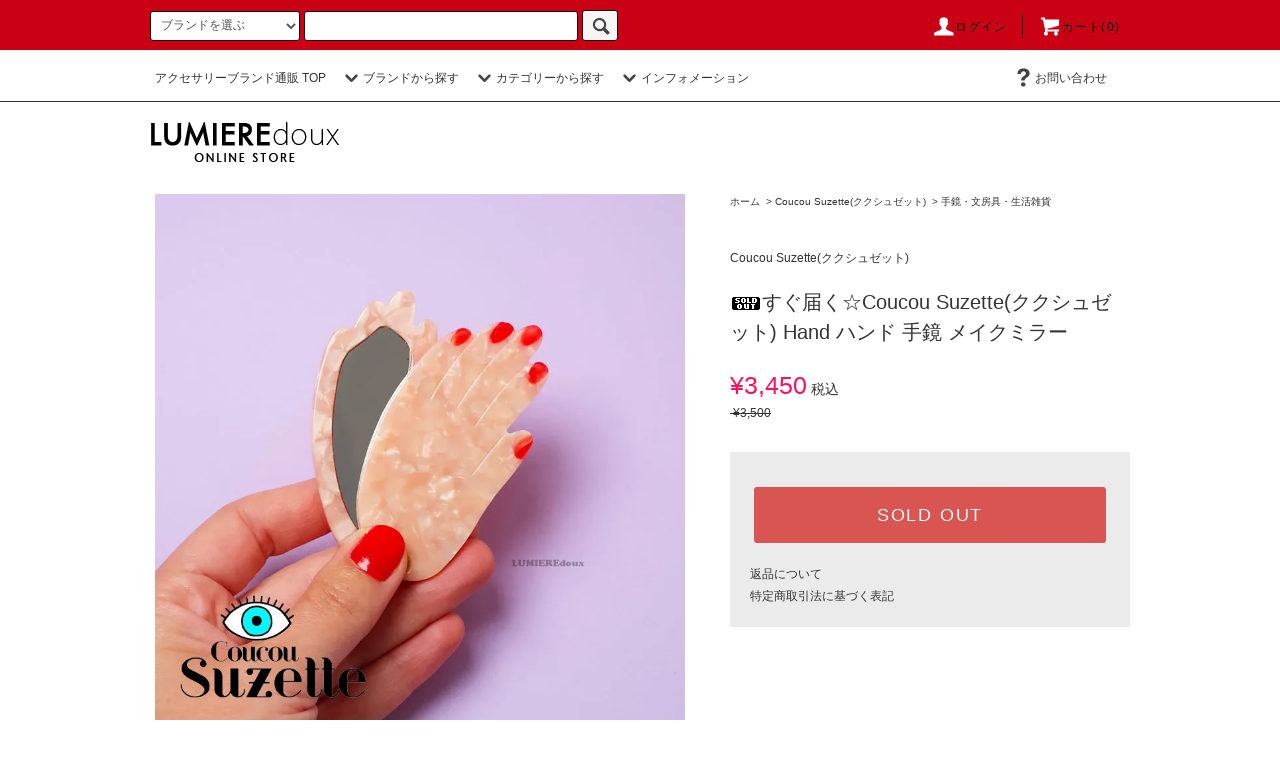

--- FILE ---
content_type: text/html; charset=EUC-JP
request_url: https://www.lumieredoux.com/?pid=176662059
body_size: 16104
content:
<!DOCTYPE html PUBLIC "-//W3C//DTD XHTML 1.0 Transitional//EN" "http://www.w3.org/TR/xhtml1/DTD/xhtml1-transitional.dtd">
<html xmlns:og="http://ogp.me/ns#" xmlns:fb="http://www.facebook.com/2008/fbml" xmlns:mixi="http://mixi-platform.com/ns#" xmlns="http://www.w3.org/1999/xhtml" xml:lang="ja" lang="ja" dir="ltr">
<head>
<meta http-equiv="content-type" content="text/html; charset=euc-jp" />
<meta http-equiv="X-UA-Compatible" content="IE=edge,chrome=1" />
<title>すぐ届く☆Coucou Suzette(ククシュゼット) Hand ハンド 手鏡 メイクミラー</title>
<meta name="Keywords" content="ククシュゼット,coucou suzette,ハンドミラー,手鏡,コンパクトミラー" />
<meta name="Description" content="すぐ届く☆Coucou Suzette(ククシュゼット) Hand ハンド 手鏡 メイクミラー 5000円以上のお買い上げで送料無料でお届けします。Coucou Suzette(ククシュゼット) の人気アイテムをチェックするならアクセサリーブランド通販 LUMIEREdouxへ！" />
<meta name="Author" content="" />
<meta name="Copyright" content="ONE DISCOVERY" />
<meta http-equiv="content-style-type" content="text/css" />
<meta http-equiv="content-script-type" content="text/javascript" />
<link rel="stylesheet" href="https://www.lumieredoux.com/css/framework/colormekit.css" type="text/css" />
<link rel="stylesheet" href="https://www.lumieredoux.com/css/framework/colormekit-responsive.css" type="text/css" />
<link rel="stylesheet" href="https://img07.shop-pro.jp/PA01436/766/css/2/index.css?cmsp_timestamp=20260113184513" type="text/css" />
<link rel="stylesheet" href="https://img07.shop-pro.jp/PA01436/766/css/2/product.css?cmsp_timestamp=20260113184513" type="text/css" />

<link rel="alternate" type="application/rss+xml" title="rss" href="https://www.lumieredoux.com/?mode=rss" />
<link rel="shortcut icon" href="https://img07.shop-pro.jp/PA01436/766/favicon.ico?cmsp_timestamp=20251220143008" />
<script type="text/javascript" src="//ajax.googleapis.com/ajax/libs/jquery/1.11.0/jquery.min.js" ></script>
<meta property="og:title" content="すぐ届く☆Coucou Suzette(ククシュゼット) Hand ハンド 手鏡 メイクミラー" />
<meta property="og:description" content="すぐ届く☆Coucou Suzette(ククシュゼット) Hand ハンド 手鏡 メイクミラー 5000円以上のお買い上げで送料無料でお届けします。Coucou Suzette(ククシュゼット) の人気アイテムをチェックするならアクセサリーブランド通販 LUMIEREdouxへ！" />
<meta property="og:url" content="https://www.lumieredoux.com?pid=176662059" />
<meta property="og:site_name" content="アクセサリーブランド通販 LUMIEREdoux" />
<meta property="og:image" content="https://img07.shop-pro.jp/PA01436/766/product/176662059.jpg?cmsp_timestamp=20230818090728"/>
<script>
  var Colorme = {"page":"product","shop":{"account_id":"PA01436766","title":"\u30a2\u30af\u30bb\u30b5\u30ea\u30fc\u30d6\u30e9\u30f3\u30c9\u901a\u8ca9 LUMIEREdoux"},"basket":{"total_price":0,"items":[]},"customer":{"id":null},"inventory_control":"product","product":{"shop_uid":"PA01436766","id":176662059,"name":"\u3059\u3050\u5c4a\u304f\u2606Coucou Suzette(\u30af\u30af\u30b7\u30e5\u30bc\u30c3\u30c8) Hand \u30cf\u30f3\u30c9 \u624b\u93e1 \u30e1\u30a4\u30af\u30df\u30e9\u30fc","model_number":"","stock_num":0,"sales_price":3450,"sales_price_including_tax":3450,"variants":[],"category":{"id_big":2829945,"id_small":4},"groups":[],"members_price":3450,"members_price_including_tax":3450}};

  (function() {
    function insertScriptTags() {
      var scriptTagDetails = [];
      var entry = document.getElementsByTagName('script')[0];

      scriptTagDetails.forEach(function(tagDetail) {
        var script = document.createElement('script');

        script.type = 'text/javascript';
        script.src = tagDetail.src;
        script.async = true;

        if( tagDetail.integrity ) {
          script.integrity = tagDetail.integrity;
          script.setAttribute('crossorigin', 'anonymous');
        }

        entry.parentNode.insertBefore(script, entry);
      })
    }

    window.addEventListener('load', insertScriptTags, false);
  })();
</script>

<script async src="https://www.googletagmanager.com/gtag/js?id=G-CXQWZMJN5G"></script>
<script>
  window.dataLayer = window.dataLayer || [];
  function gtag(){dataLayer.push(arguments);}
  gtag('js', new Date());
  
      gtag('config', 'G-CXQWZMJN5G', (function() {
      var config = {};
      if (Colorme && Colorme.customer && Colorme.customer.id != null) {
        config.user_id = Colorme.customer.id;
      }
      return config;
    })());
  
  </script><script type="text/javascript">
  document.addEventListener("DOMContentLoaded", function() {
    gtag("event", "view_item", {
      currency: "JPY",
      value: Colorme.product.sales_price_including_tax,
      items: [
        {
          item_id: Colorme.product.id,
          item_name: Colorme.product.name
        }
      ]
    });
  });
</script></head>
<body>
<meta name="colorme-acc-payload" content="?st=1&pt=10029&ut=176662059&at=PA01436766&v=20260117154217&re=&cn=84a28e17854cf38a1ba35e7f0ce47b67" width="1" height="1" alt="" /><script>!function(){"use strict";Array.prototype.slice.call(document.getElementsByTagName("script")).filter((function(t){return t.src&&t.src.match(new RegExp("dist/acc-track.js$"))})).forEach((function(t){return document.body.removeChild(t)})),function t(c){var r=arguments.length>1&&void 0!==arguments[1]?arguments[1]:0;if(!(r>=c.length)){var e=document.createElement("script");e.onerror=function(){return t(c,r+1)},e.src="https://"+c[r]+"/dist/acc-track.js?rev=3",document.body.appendChild(e)}}(["acclog001.shop-pro.jp","acclog002.shop-pro.jp"])}();</script><script src="https://img.shop-pro.jp/tmpl_js/76/jquery.tile.js"></script>
<script src="https://img.shop-pro.jp/tmpl_js/76/jquery.skOuterClick.js"></script>
<script src="https://img.shop-pro.jp/tmpl_js/76/smoothscroll.js"></script>
<script src="https://img.shop-pro.jp/tmpl_js/76/utility.index.js"></script>

<div class="cart_in_modal__bg show_while_cart_in_connecting spinner" style="display: none;"></div>
<div id="wrapper">
  <div id="header">
    <div class="header_top">
      <div class="header_top_inner container">
        <form action="https://www.lumieredoux.com/" method="GET" class="search_form visible-desktop">
          <input type="hidden" name="mode" value="srh" />
          <select name="cid" class="search_select">
            <option value="">ブランドを選ぶ</option>
                          <option value="2971354,0">WOUF(ウッフ)</option>
                          <option value="2954048,0">FLIPPAN'LOOK(フリッパンルック)</option>
                          <option value="2961287,0">SCRUNCHIE IS BACK(スクランチーイズバック)</option>
                          <option value="2829945,0">Coucou Suzette(ククシュゼット)</option>
                          <option value="2909246,0">Fruje(フルージュ)</option>
                          <option value="2587557,0">LOUISE DAMAS(ルイーズダマス)</option>
                          <option value="2696154,0">MEJURI(メジュリ)</option>
                          <option value="2570789,0">Wolf Circus(ウルフサーカス)</option>
                          <option value="2578399,0">MISSOMA(ミッソマ)</option>
                          <option value="2759326,0">MONICA VINADER(モニカヴィナダー)</option>
                          <option value="2545191,0">Helena Rohner(ヘレナローナー)</option>
                          <option value="2707742,0">ALL BLUES(オールブルース)</option>
                          <option value="2707748,0">LUCAS JACK(ルーカスジャック)</option>
                          <option value="2545462,0">LUZ ORTIZ(ルスオーティズ)</option>
                          <option value="2545528,0">Medecine Douce(メディスンドゥース)</option>
                      </select>
          <input type="text" name="keyword" class="search_box" />
          <button class="btn_search btn btn-xs"><i class="icon-lg-b icon-search"></i></button>
        </form>
        <ul class="header_nav_headline inline visible-desktop">
          <li>
            <a href="https://www.lumieredoux.com/?mode=myaccount"><i class="icon-lg-w icon-user"></i>ログイン</a>
          </li>
                    <li class="headline_viewcart">
                        <a href="https://www.lumieredoux.com/cart/proxy/basket?shop_id=PA01436766&shop_domain=lumieredoux.com"><i class="icon-lg-w icon-cart"></i>カート(0)</span></a>
                      </li>
        </ul>
        <div class="header_nav_phone hidden-desktop">
          <span class="nav_btn_phone"><i class="icon-lg-w icon-list"></i>メニュー</span>
          <div class="header_nav_lst_phone">
            <ul class="unstyled">
              <li>
                <a href="./">ホーム</a>
              </li>
              <li>
                                <a href="https://www.lumieredoux.com/cart/proxy/basket?shop_id=PA01436766&shop_domain=lumieredoux.com">カートを見る</a>
                              </li>
              <li>
                <a href="https://www.lumieredoux.com/?mode=myaccount">アカウント</a>
              </li>
                                                        <li>
                <a href="https://lumieredoux.shop-pro.jp/customer/inquiries/new">お問い合わせ</a>
              </li>
            </ul>
          </div>
        </div>
      </div>
    </div>
    <div class="header_mid hidden-phone">
      <div class="header_mid_inner container">
        <div class="header_nav_global">
          <ul class="header_nav_global_left inline">
            <li><a href="./">アクセサリーブランド通販 TOP</a></li>
            <li class="header_nav_global_left_category">
              <a href="javascript:void(0)"><i class="icon-lg-b icon-chevron_down"></i>ブランドから探す</a>
              <div class="header_nav_global_box header_nav_global_box_catogory row">
                <p class="header_nav_global_box_heading col col-lg-3">BRAND SEARCH</p>
                <div class="header_nav_global_box_detail col col-lg-9 row">
                                                                                    
                                            <ul class="row header_nav_global_box_lists col col-lg-4 col-md-4 col-sm-6 col-xs-12 unstyled">
                                        <li>
                      <a href="https://www.lumieredoux.com/?mode=cate&cbid=2971354&csid=0">
                        WOUF(ウッフ)
                      </a>
                    </li>
                                                                                                  <li>
                      <a href="https://www.lumieredoux.com/?mode=cate&cbid=2954048&csid=0">
                        FLIPPAN'LOOK(フリッパンルック)
                      </a>
                    </li>
                                                                                                  <li>
                      <a href="https://www.lumieredoux.com/?mode=cate&cbid=2961287&csid=0">
                        SCRUNCHIE IS BACK(スクランチーイズバック)
                      </a>
                    </li>
                                                                                                  <li>
                      <a href="https://www.lumieredoux.com/?mode=cate&cbid=2829945&csid=0">
                        Coucou Suzette(ククシュゼット)
                      </a>
                    </li>
                                                                                                  <li>
                      <a href="https://www.lumieredoux.com/?mode=cate&cbid=2909246&csid=0">
                        Fruje(フルージュ)
                      </a>
                    </li>
                                          </ul>
                      <ul class="row header_nav_global_box_lists col col-lg-4 col-md-4 col-sm-6 col-xs-12 unstyled">
                                                                                                  <li>
                      <a href="https://www.lumieredoux.com/?mode=cate&cbid=2587557&csid=0">
                        LOUISE DAMAS(ルイーズダマス)
                      </a>
                    </li>
                                                                                                  <li>
                      <a href="https://www.lumieredoux.com/?mode=cate&cbid=2696154&csid=0">
                        MEJURI(メジュリ)
                      </a>
                    </li>
                                                                                                  <li>
                      <a href="https://www.lumieredoux.com/?mode=cate&cbid=2570789&csid=0">
                        Wolf Circus(ウルフサーカス)
                      </a>
                    </li>
                                                                                                  <li>
                      <a href="https://www.lumieredoux.com/?mode=cate&cbid=2578399&csid=0">
                        MISSOMA(ミッソマ)
                      </a>
                    </li>
                                                                                                  <li>
                      <a href="https://www.lumieredoux.com/?mode=cate&cbid=2759326&csid=0">
                        MONICA VINADER(モニカヴィナダー)
                      </a>
                    </li>
                                          </ul>
                      <ul class="row header_nav_global_box_lists col col-lg-4 col-md-4 col-sm-6 col-xs-12 unstyled">
                                                                                                  <li>
                      <a href="https://www.lumieredoux.com/?mode=cate&cbid=2545191&csid=0">
                        Helena Rohner(ヘレナローナー)
                      </a>
                    </li>
                                                                                                  <li>
                      <a href="https://www.lumieredoux.com/?mode=cate&cbid=2707742&csid=0">
                        ALL BLUES(オールブルース)
                      </a>
                    </li>
                                                                                                  <li>
                      <a href="https://www.lumieredoux.com/?mode=cate&cbid=2707748&csid=0">
                        LUCAS JACK(ルーカスジャック)
                      </a>
                    </li>
                                                                                                  <li>
                      <a href="https://www.lumieredoux.com/?mode=cate&cbid=2545462&csid=0">
                        LUZ ORTIZ(ルスオーティズ)
                      </a>
                    </li>
                                                                                                  <li>
                      <a href="https://www.lumieredoux.com/?mode=cate&cbid=2545528&csid=0">
                        Medecine Douce(メディスンドゥース)
                      </a>
                    </li>
                                                              </ul>
                                                      </div>
              </div>
            </li>
                                          <li class="header_nav_global_left_group">
                  <a href="javascript:void(0)"><i class="icon-lg-b icon-chevron_down"></i>カテゴリーから探す</a>
                  <div class="header_nav_global_box header_nav_global_box_group row">
                    <p class="header_nav_global_box_heading col col-lg-3">CATEGORY SEARCH</p>
                    <div class="header_nav_global_box_detail col col-lg-9 row">
                                          
                                          <ul class="row header_nav_global_box_lists col col-lg-4 col-md-4 col-sm-6 col-xs-12 unstyled">
                            <li>
                <a href="https://www.lumieredoux.com/?mode=grp&gid=2100519">
                  ネックレス
                </a>
              </li>
                                                                    <li>
                <a href="https://www.lumieredoux.com/?mode=grp&gid=2100518">
                  ピアス
                </a>
              </li>
                                                                    <li>
                <a href="https://www.lumieredoux.com/?mode=grp&gid=2100520">
                  イヤーカフ
                </a>
              </li>
                                    </ul>
                      <ul class="row header_nav_global_box_lists col col-lg-4 col-md-4 col-sm-6 col-xs-12 unstyled">
                                                                    <li>
                <a href="https://www.lumieredoux.com/?mode=grp&gid=2100522">
                  ブレスレット
                </a>
              </li>
                                                                    <li>
                <a href="https://www.lumieredoux.com/?mode=grp&gid=2100529">
                  リング
                </a>
              </li>
                                                                    <li>
                <a href="https://www.lumieredoux.com/?mode=grp&gid=2100530">
                  ストール
                </a>
              </li>
                                    </ul>
                      <ul class="row header_nav_global_box_lists col col-lg-4 col-md-4 col-sm-6 col-xs-12 unstyled">
                                                                    <li>
                <a href="https://www.lumieredoux.com/?mode=grp&gid=2531647">
                  割引クーポン可能なアイテム
                </a>
              </li>
                                                  </ul>
                    </div>
                  </div>
                </li>
                                                    <li class="header_nav_global_left_contents">
                <a href="javascript:void(0)"><i class="icon-lg-b icon-chevron_down"></i>インフォメーション</a>
                <div class="header_nav_global_box header_nav_global_box_contents row">
                  <p class="header_nav_global_box_heading col col-lg-3">INFORMATION</p>
                  <div class="header_nav_global_box_detail col col-lg-9 row">
                                          <ul class="col col-lg-12 row unstyled">                        <li>
                          <a href="https://www.lumieredoux.com/?mode=f1">
                            LUMIEREdouxについて
                          </a>
                        </li>
                                                                                        <li>
                          <a href="https://www.lumieredoux.com/?mode=f2">
                            ご利用ガイド
                          </a>
                        </li>
                                                                                        <li>
                          <a href="https://www.lumieredoux.com/?mode=f4">
                            無料ギフトラッピングについて
                          </a>
                        </li>
                                                                                        <li>
                          <a href="https://www.lumieredoux.com/?mode=f23">
                            サイトマップ
                          </a>
                        </li>
                      </ul>                                      </div>
                </div>
              </li>
                      </ul>
          <ul class="header_nav_global_right inline">
                                    <li class="visible-desktop"><a href="https://lumieredoux.shop-pro.jp/customer/inquiries/new"><i class="icon-lg-b icon-help"></i>お問い合わせ</a></li>
            <li>



                                                            <ul class="header_nav_global_social inline">
                  
                </ul>
            


            </li>
          </ul>
        </div>
      </div>
    </div>
    <div class="header_btm container clearfix">
              <h1 class="header_logo"><a href="./"><img src="https://img07.shop-pro.jp/PA01436/766/PA01436766.png?cmsp_timestamp=20251220143008" alt="アクセサリーブランド通販 LUMIEREdoux" /></a></h1>
      


                                    
      


                                    <!-- <ul class="header_nav_global_social inline visible-phone">
            <li><a href=""><i class="icon-lg-b icon-c_twitter"></i></a></li>
            <li><a href=""><i class="icon-lg-b icon-c_facebook"></i></a></li>
            <li><a href=""><i class="icon-lg-b icon-c_google"></i></a></li>
            <li><a href=""><i class="icon-lg-b icon-c_pinterest"></i></a></li>
          </ul> -->
      



    </div>
  </div>
  <div class="main row">
    <div id="contents" class="contents contents_detail col col-md-9 col-sm-12">
      <script src="https://img.shop-pro.jp/tmpl_js/76/utility.product.js"></script>

<div id="product" class="product">
      <form name="product_form" method="post" action="https://www.lumieredoux.com/cart/proxy/basket/items/add">
      <div class="product_area clearfix">
        <div class="product_area_left col col-md-7 col-sm-12">
          
          <div class="container-section product_img col col-md-12 col-lg-12">
            <div class="product_img_main">
                              <img src="https://img07.shop-pro.jp/PA01436/766/product/176662059.jpg?cmsp_timestamp=20230818090728" class="product_img_main_img" alt="" />
                          </div>
                          <div class="product_img_thumb">
                <ul class="row">
                                      <li class="col col-lg-2">
                      <img src="https://img07.shop-pro.jp/PA01436/766/product/176662059.jpg?cmsp_timestamp=20230818090728" class="product_img_thumb_img" />
                    </li>
                                                                              <li class="col col-lg-2">
                        <img src="https://img07.shop-pro.jp/PA01436/766/product/176662059_o1.jpg?cmsp_timestamp=20230818090728" class="product_img_thumb_img" />
                      </li>
                                                                                <li class="col col-lg-2">
                        <img src="https://img07.shop-pro.jp/PA01436/766/product/176662059_o2.jpg?cmsp_timestamp=20230818090728" class="product_img_thumb_img" />
                      </li>
                                                                                <li class="col col-lg-2">
                        <img src="https://img07.shop-pro.jp/PA01436/766/product/176662059_o3.jpg?cmsp_timestamp=20230818090728" class="product_img_thumb_img" />
                      </li>
                                                                                                                                                                                                                                                                                                                                                                                                                                                                                                                                                                                                                                                                                                                                                                                                                                                                                                                                                                                                                                                                                                                                                                                                                                                                                                                                                                                                                                                                                                                                                                                                                                                                                                                                                                                                                                                                          </ul>
              </div>
                      </div>
          
          
                    
        </div>
        <div class="product_area_right col col-md-5 col-sm-12">
          
          <ul class="pankuzu_lists inline container">
            <li class="pankuzu_list"><a href="./">ホーム</a></li>
                          <li class="pankuzu_list">&nbsp;&gt;&nbsp;<a href="?mode=cate&cbid=2829945&csid=0">Coucou Suzette(ククシュゼット)</a></li>
                                      <li class="pankuzu_list">&nbsp;&gt;&nbsp;<a href="?mode=cate&cbid=2829945&csid=4">手鏡・文房具・生活雑貨</a></li>
                      </ul>
                    

          <div id="product_detail_area" class="product_detail_area">
            
            <ul class="inline unstyled product_belong_lists">
                              <li class="product_belong_list">
                  <a href="?mode=cate&cbid=2829945&csid=0" class="product_belong_list_link">Coucou Suzette(ククシュゼット)</a>
                </li>
                                        </ul>
            

            
            <h2 class="product_name"><img class='new_mark_img1' src='https://img.shop-pro.jp/img/new/icons47.gif' style='border:none;display:inline;margin:0px;padding:0px;width:auto;' />すぐ届く☆Coucou Suzette(ククシュゼット) Hand ハンド 手鏡 メイクミラー</h2>
            

            
                        

            
            <p class="product_price_area">
              
                <span class="product_price">&yen;3,450</span> 税込
                          </p>
                                      <p class="product_price_establish">&nbsp;&yen;3,500</p>
                                    
          </div>

          <div class="product_cart_area">
            
                        
                        
            <div class="product_cart_order row">
                              <div class="col col-lg-12">
                                      <button class="btn btn-block btn-soldout" type="button" disabled="disabled">SOLD OUT</button>
                                  </div>
                            <p class="stock_error hide"></p>

                            <div class="cart_in_modal cart_modal__close" style="display: none;">
                <div class="cart_in_modal__outline not_bubbling">
                  <label class="cart_modal__close cart_in_modal__close-icon">
                  </label>
                  <p class="cart_in_modal__heading">
                    こちらの商品が<br class="sp-br">カートに入りました
                  </p>
                  <div class="cart_in_modal__detail">
                                        <div class="cart_in_modal__image-wrap">
                      <img src="https://img07.shop-pro.jp/PA01436/766/product/176662059.jpg?cmsp_timestamp=20230818090728" alt="" class="cart_in_modal__image" />
                    </div>
                                        <p class="cart_in_modal__name">
                      <img class='new_mark_img1' src='https://img.shop-pro.jp/img/new/icons47.gif' style='border:none;display:inline;margin:0px;padding:0px;width:auto;' />すぐ届く☆Coucou Suzette(ククシュゼット) Hand ハンド 手鏡 メイクミラー
                    </p>
                  </div>
                  <div class="cart_in_modal__button-wrap">
                    <button class="cart_view_with_async cart_in_modal__button cart_in_modal__button--solid">かごの中身を見る</button>
                    <p class="cart_modal__close cart_in_modal__text-link">ショッピングを続ける</p>
                  </div>
                </div>
              </div>
              <div class="cart_in_error_modal cart_in_error__close" style="display: none;">
                <div class="cart_in_modal__outline not_bubbling">
                  <label class="cart_in_error__close cart_in_modal__close-icon">
                  </label>
                  <p class="cart_in_error_message cart_in_error_modal__heading"></p>
                  <div class="cart_in_modal__button-wrap">
                    <button class="cart_in_error__close cart_in_modal__button cart_in_modal__button--solid">ショッピングを続ける</button>
                  </div>
                </div>
              </div>
              
            </div>
            
            <ul class="product_related_lists unstyled">
                            <li class="product_related_list"><a href="https://www.lumieredoux.com/?mode=sk#cancel">返品について</a></li>
              <li class="product_related_list"><a href="https://www.lumieredoux.com/?mode=sk#info">特定商取引法に基づく表記</a></li>
            </ul>
          </div>

          
                    </ul>
          

        </div>
      </div>
      <div class="row">



                                                                          <ul class="product_tabs row">
            <li id="product_panel_explain" class="product_tab active col col-lg-6">
              <a href="#">アイテム説明</a>
            </li>
            <li id="product_panel_image" class="product_tab col col-lg-6">
              <a href="#">イメージ</a>
            </li>
                      </ul>
          <div class="product_panels">
              <div class="product_panel_explain product_panel active">
                
                                  <div class="product_explain">
                    <strong><span style="color:#FF0000">★商品がすぐ届く！</span></strong><br />
（ご注文して、翌日～3日以内のお届け）<br />
<span style="color:#FF0000"><strong>★５０００円以上のご購入で送料無料！</strong></span><br />
（まとめ買いなら送料無料でお得）<br />
<strong><span style="color:#FF0000">★ギフトラッピングが可能！</span></strong><br />
（無料で簡易ラッピングがご利用いただけます）<br />
<br />
フランス発のアクセサリーブランド、Coucou Suzette(ククシュゼット)から素敵なメイクミラーが入荷しました。赤い色のネイルが印象的な可愛い手鏡。小さくスライド式のコンパクトミラーだからミニショルダーバックに入れても邪魔になりません。ちょっとしたギフトに会話も盛り上がりそう。とってもオススメです！<br />
<br />
【Coucou Suzette/ククシュゼット】<br />
Coucou Suzette(ククシュゼット)はフランス人デザイナーのJuliette Mallet(ジュリエット・マレ)が2013年に設立したフランス発のアクセサリーブランドです。最初は冗談のつもりで、友人のためにセラミック製の小さな胸の形をしたリングを制作。それをInstagram(インスタグラム)に投稿した ところ、たくさんの人から『どこで買えるの？』と問い合わせが殺到。そのエピソードがブランド誕生のきっかけでした。ヘアクリップやアクセサリー、ソックスなど、カラフルでポップでセクシーでちょっとキッチュなアイテムが揃っています。 最近では、ロクシタンやオランジーナ、キールズなど日本でも有名なブランドとのコラボなど、活動の幅がどんどん広がっている、 人気急上昇中のブランドです。<br />
<br />
<br />
【詳細】<br />
モデル：Coucou Suzette(ククシュゼット) Hand Mirror - White<br />
サイズ：約3.7ｃｍ×約7.8ｃｍ<br />
素材：リサイクルされた生分解性の酢酸セルロース（環境にやさしい）<br />
無料ギフトラッピング：可能<br />
（簡易的なリボン掛けでお届け、ショップバックはつきません。）<br />
<br />
※当店はCoucou Suzette(ククシュゼット)と直接取引を行う正規販売店です。<br />
<br />
【注意点】<br />
※製作過程でセルロースの表面に気泡のようなものが生じることがございます。汚れではありませんので、ご了承ください。<br />
※海外製品の為、目立たない塗装のムラや小さな色飛びなど、個体差がある場合がありますので、ご了承ください。
                  </div>
                                
              </div>
              <div class="product_panel_image product_panel">
                
                                  <div class="product_img_sub">
                    <ul class="row">
                                              <li class="col col-lg-12">
                          <img src="https://img07.shop-pro.jp/PA01436/766/product/176662059.jpg?cmsp_timestamp=20230818090728" class="product_img_sub_img" />
                        </li>
                                                                                              <li class="col col-lg-12">
                            <img src="https://img07.shop-pro.jp/PA01436/766/product/176662059_o1.jpg?cmsp_timestamp=20230818090728" class="product_img_sub_img" />
                          </li>
                                                                                                <li class="col col-lg-12">
                            <img src="https://img07.shop-pro.jp/PA01436/766/product/176662059_o2.jpg?cmsp_timestamp=20230818090728" class="product_img_sub_img" />
                          </li>
                                                                                                <li class="col col-lg-12">
                            <img src="https://img07.shop-pro.jp/PA01436/766/product/176662059_o3.jpg?cmsp_timestamp=20230818090728" class="product_img_sub_img" />
                          </li>
                                                                                                                                                                                                                                                                                                                                                                                                                                                                                                                                                                                                                                                                                                                                                                                                                                                                                                                                                                                                                                                                                                                                                                                                                                                                                                                                                                                                                                                                                                                                                                                                                                                                                                                                                                                                                                                                                                                                                                                                                                                                                                                                                                                                                                                                      </ul>
                    <div class="container">
                      <a href="#product_detail_area" class="btn btn-lg btn-addcart btn_pis_width">
                        <i class="icon-lg-w icon-cart"></i><span>この商品を購入する</span>
                      </a>
                    </div>
                  </div>
                                
              </div>
                        </div>
        				
				          
          <ul class="product_social_lists unstyled">
            <li>
              <div class="line-it-button" data-lang="ja" data-type="share-a" data-ver="3"
                         data-color="default" data-size="small" data-count="false" style="display: none;"></div>
                       <script src="https://www.line-website.com/social-plugins/js/thirdparty/loader.min.js" async="async" defer="defer"></script>
              
              <a href="https://twitter.com/share" class="twitter-share-button" data-url="https://www.lumieredoux.com/?pid=176662059" data-text="" data-lang="ja" >ツイート</a>
<script charset="utf-8">!function(d,s,id){var js,fjs=d.getElementsByTagName(s)[0],p=/^http:/.test(d.location)?'http':'https';if(!d.getElementById(id)){js=d.createElement(s);js.id=id;js.src=p+'://platform.twitter.com/widgets.js';fjs.parentNode.insertBefore(js,fjs);}}(document, 'script', 'twitter-wjs');</script>
            </li>
          </ul>
          
				
        


        
                

      </div>
      <input type="hidden" name="user_hash" value="448e2651d61d33b069b52504c6df7ca3"><input type="hidden" name="members_hash" value="448e2651d61d33b069b52504c6df7ca3"><input type="hidden" name="shop_id" value="PA01436766"><input type="hidden" name="product_id" value="176662059"><input type="hidden" name="members_id" value=""><input type="hidden" name="back_url" value="https://www.lumieredoux.com/?pid=176662059"><input type="hidden" name="reference_token" value="94dd5f01475f4211bca82e936b716167"><input type="hidden" name="shop_domain" value="lumieredoux.com">
    </form>
  </div>

    </div>
    <div id="side" class="side col col-md-3 col-sm-12 hidden-phone">
          </div>
    <div id="side" class="side col col-lg-3 col-sm-12 visible-phone">
      
                        <div class="side_category">
            <h3 class="heading side_category_heading">ブランドから探す</h3>
            <ul class="lists side_category_lists unstyled">
                              <li class="list side_category_list">
                  <a href="https://www.lumieredoux.com/?mode=cate&cbid=2971354&csid=0" class="list_link show">
                    <span class="list_icon_arrow icon-lg-b icon-chevron_right"></span>
                    <span class="list_link_name">WOUF(ウッフ)</span>
                  </a>
                                                            <ul class="lists side_subcategory_lists unstyled">
                        <li class="list side_subcategory_list visible-phone">
                          <a href="https://www.lumieredoux.com/?mode=cate&cbid=2971354&csid=0" class="list_link show">
                            <span class="list_icon_arrow icon-lg-b icon-chevron_right"></span>
                            <span class="list_link_name">全てのWOUF(ウッフ)</span>
                          </a>
                        </li>
                                        <li class="list side_subcategory_list">
                      <a href="https://www.lumieredoux.com/?mode=cate&cbid=2971354&csid=1" class="list_link show">
                        <span class="list_icon_arrow icon-lg-b icon-chevron_right visible-phone"></span>
                        <span class="list_link_name">ノートパソコンケース 13/14インチ</span>
                      </a>
                    </li>
                                                                              <li class="list side_subcategory_list">
                      <a href="https://www.lumieredoux.com/?mode=cate&cbid=2971354&csid=2" class="list_link show">
                        <span class="list_icon_arrow icon-lg-b icon-chevron_right visible-phone"></span>
                        <span class="list_link_name">ノートパソコンケース 15/16インチ</span>
                      </a>
                    </li>
                    </ul>                                  </li>
                              <li class="list side_category_list">
                  <a href="https://www.lumieredoux.com/?mode=cate&cbid=2954048&csid=0" class="list_link show">
                    <span class="list_icon_arrow icon-lg-b icon-chevron_right"></span>
                    <span class="list_link_name">FLIPPAN'LOOK(フリッパンルック)</span>
                  </a>
                                                            <ul class="lists side_subcategory_lists unstyled">
                        <li class="list side_subcategory_list visible-phone">
                          <a href="https://www.lumieredoux.com/?mode=cate&cbid=2954048&csid=0" class="list_link show">
                            <span class="list_icon_arrow icon-lg-b icon-chevron_right"></span>
                            <span class="list_link_name">全てのFLIPPAN'LOOK(フリッパンルック)</span>
                          </a>
                        </li>
                                        <li class="list side_subcategory_list">
                      <a href="https://www.lumieredoux.com/?mode=cate&cbid=2954048&csid=1" class="list_link show">
                        <span class="list_icon_arrow icon-lg-b icon-chevron_right visible-phone"></span>
                        <span class="list_link_name">ペンダントルーペ</span>
                      </a>
                    </li>
                    </ul>                                  </li>
                              <li class="list side_category_list">
                  <a href="https://www.lumieredoux.com/?mode=cate&cbid=2961287&csid=0" class="list_link show">
                    <span class="list_icon_arrow icon-lg-b icon-chevron_right"></span>
                    <span class="list_link_name">SCRUNCHIE IS BACK(スクランチーイズバック)</span>
                  </a>
                                  </li>
                              <li class="list side_category_list">
                  <a href="https://www.lumieredoux.com/?mode=cate&cbid=2829945&csid=0" class="list_link show">
                    <span class="list_icon_arrow icon-lg-b icon-chevron_right"></span>
                    <span class="list_link_name">Coucou Suzette(ククシュゼット)</span>
                  </a>
                                                            <ul class="lists side_subcategory_lists unstyled">
                        <li class="list side_subcategory_list visible-phone">
                          <a href="https://www.lumieredoux.com/?mode=cate&cbid=2829945&csid=0" class="list_link show">
                            <span class="list_icon_arrow icon-lg-b icon-chevron_right"></span>
                            <span class="list_link_name">全てのCoucou Suzette(ククシュゼット)</span>
                          </a>
                        </li>
                                        <li class="list side_subcategory_list">
                      <a href="https://www.lumieredoux.com/?mode=cate&cbid=2829945&csid=12" class="list_link show">
                        <span class="list_icon_arrow icon-lg-b icon-chevron_right visible-phone"></span>
                        <span class="list_link_name">&#127801;バレンタインのヘアクリップ&#128140;</span>
                      </a>
                    </li>
                                                                              <li class="list side_subcategory_list">
                      <a href="https://www.lumieredoux.com/?mode=cate&cbid=2829945&csid=5" class="list_link show">
                        <span class="list_icon_arrow icon-lg-b icon-chevron_right visible-phone"></span>
                        <span class="list_link_name">犬のヘアクリップ</span>
                      </a>
                    </li>
                                                                              <li class="list side_subcategory_list">
                      <a href="https://www.lumieredoux.com/?mode=cate&cbid=2829945&csid=6" class="list_link show">
                        <span class="list_icon_arrow icon-lg-b icon-chevron_right visible-phone"></span>
                        <span class="list_link_name">猫のヘアクリップ</span>
                      </a>
                    </li>
                                                                              <li class="list side_subcategory_list">
                      <a href="https://www.lumieredoux.com/?mode=cate&cbid=2829945&csid=8" class="list_link show">
                        <span class="list_icon_arrow icon-lg-b icon-chevron_right visible-phone"></span>
                        <span class="list_link_name">海のヘアクリップ</span>
                      </a>
                    </li>
                                                                              <li class="list side_subcategory_list">
                      <a href="https://www.lumieredoux.com/?mode=cate&cbid=2829945&csid=9" class="list_link show">
                        <span class="list_icon_arrow icon-lg-b icon-chevron_right visible-phone"></span>
                        <span class="list_link_name">花のヘアクリップ</span>
                      </a>
                    </li>
                                                                              <li class="list side_subcategory_list">
                      <a href="https://www.lumieredoux.com/?mode=cate&cbid=2829945&csid=17" class="list_link show">
                        <span class="list_icon_arrow icon-lg-b icon-chevron_right visible-phone"></span>
                        <span class="list_link_name">果物のヘアクリップ</span>
                      </a>
                    </li>
                                                                              <li class="list side_subcategory_list">
                      <a href="https://www.lumieredoux.com/?mode=cate&cbid=2829945&csid=7" class="list_link show">
                        <span class="list_icon_arrow icon-lg-b icon-chevron_right visible-phone"></span>
                        <span class="list_link_name">鳥のヘアクリップ</span>
                      </a>
                    </li>
                                                                              <li class="list side_subcategory_list">
                      <a href="https://www.lumieredoux.com/?mode=cate&cbid=2829945&csid=1" class="list_link show">
                        <span class="list_icon_arrow icon-lg-b icon-chevron_right visible-phone"></span>
                        <span class="list_link_name">ヘアクリップ</span>
                      </a>
                    </li>
                                                                              <li class="list side_subcategory_list">
                      <a href="https://www.lumieredoux.com/?mode=cate&cbid=2829945&csid=2" class="list_link show">
                        <span class="list_icon_arrow icon-lg-b icon-chevron_right visible-phone"></span>
                        <span class="list_link_name">ミニヘアクリップ・ヘアピン</span>
                      </a>
                    </li>
                                                                              <li class="list side_subcategory_list">
                      <a href="https://www.lumieredoux.com/?mode=cate&cbid=2829945&csid=13" class="list_link show">
                        <span class="list_icon_arrow icon-lg-b icon-chevron_right visible-phone"></span>
                        <span class="list_link_name">蝶のヘアクリップ</span>
                      </a>
                    </li>
                                                                              <li class="list side_subcategory_list">
                      <a href="https://www.lumieredoux.com/?mode=cate&cbid=2829945&csid=14" class="list_link show">
                        <span class="list_icon_arrow icon-lg-b icon-chevron_right visible-phone"></span>
                        <span class="list_link_name">パンとコーヒーのヘアクリップ</span>
                      </a>
                    </li>
                                                                              <li class="list side_subcategory_list">
                      <a href="https://www.lumieredoux.com/?mode=cate&cbid=2829945&csid=10" class="list_link show">
                        <span class="list_icon_arrow icon-lg-b icon-chevron_right visible-phone"></span>
                        <span class="list_link_name">秋のヘアクリップ</span>
                      </a>
                    </li>
                                                                              <li class="list side_subcategory_list">
                      <a href="https://www.lumieredoux.com/?mode=cate&cbid=2829945&csid=11" class="list_link show">
                        <span class="list_icon_arrow icon-lg-b icon-chevron_right visible-phone"></span>
                        <span class="list_link_name">クリスマスのヘアクリップ</span>
                      </a>
                    </li>
                                                                              <li class="list side_subcategory_list">
                      <a href="https://www.lumieredoux.com/?mode=cate&cbid=2829945&csid=3" class="list_link show">
                        <span class="list_icon_arrow icon-lg-b icon-chevron_right visible-phone"></span>
                        <span class="list_link_name">靴下・ソックス</span>
                      </a>
                    </li>
                                                                              <li class="list side_subcategory_list">
                      <a href="https://www.lumieredoux.com/?mode=cate&cbid=2829945&csid=4" class="list_link show">
                        <span class="list_icon_arrow icon-lg-b icon-chevron_right visible-phone"></span>
                        <span class="list_link_name">手鏡・文房具・生活雑貨</span>
                      </a>
                    </li>
                                                                              <li class="list side_subcategory_list">
                      <a href="https://www.lumieredoux.com/?mode=cate&cbid=2829945&csid=15" class="list_link show">
                        <span class="list_icon_arrow icon-lg-b icon-chevron_right visible-phone"></span>
                        <span class="list_link_name">ピンバッチ・ブローチ</span>
                      </a>
                    </li>
                                                                              <li class="list side_subcategory_list">
                      <a href="https://www.lumieredoux.com/?mode=cate&cbid=2829945&csid=18" class="list_link show">
                        <span class="list_icon_arrow icon-lg-b icon-chevron_right visible-phone"></span>
                        <span class="list_link_name">エコバッグ</span>
                      </a>
                    </li>
                    </ul>                                  </li>
                              <li class="list side_category_list">
                  <a href="https://www.lumieredoux.com/?mode=cate&cbid=2909246&csid=0" class="list_link show">
                    <span class="list_icon_arrow icon-lg-b icon-chevron_right"></span>
                    <span class="list_link_name">Fruje(フルージュ)</span>
                  </a>
                                                            <ul class="lists side_subcategory_lists unstyled">
                        <li class="list side_subcategory_list visible-phone">
                          <a href="https://www.lumieredoux.com/?mode=cate&cbid=2909246&csid=0" class="list_link show">
                            <span class="list_icon_arrow icon-lg-b icon-chevron_right"></span>
                            <span class="list_link_name">全てのFruje(フルージュ)</span>
                          </a>
                        </li>
                                        <li class="list side_subcategory_list">
                      <a href="https://www.lumieredoux.com/?mode=cate&cbid=2909246&csid=1" class="list_link show">
                        <span class="list_icon_arrow icon-lg-b icon-chevron_right visible-phone"></span>
                        <span class="list_link_name">第２章 想像のおもちゃ箱</span>
                      </a>
                    </li>
                                                                              <li class="list side_subcategory_list">
                      <a href="https://www.lumieredoux.com/?mode=cate&cbid=2909246&csid=2" class="list_link show">
                        <span class="list_icon_arrow icon-lg-b icon-chevron_right visible-phone"></span>
                        <span class="list_link_name">第３章 ダニエル・ウィンストン</span>
                      </a>
                    </li>
                                                                              <li class="list side_subcategory_list">
                      <a href="https://www.lumieredoux.com/?mode=cate&cbid=2909246&csid=3" class="list_link show">
                        <span class="list_icon_arrow icon-lg-b icon-chevron_right visible-phone"></span>
                        <span class="list_link_name">第４章 庭小屋の宝石屋</span>
                      </a>
                    </li>
                                                                              <li class="list side_subcategory_list">
                      <a href="https://www.lumieredoux.com/?mode=cate&cbid=2909246&csid=4" class="list_link show">
                        <span class="list_icon_arrow icon-lg-b icon-chevron_right visible-phone"></span>
                        <span class="list_link_name">第５章 幸運を呼び込む訪問者</span>
                      </a>
                    </li>
                                                                              <li class="list side_subcategory_list">
                      <a href="https://www.lumieredoux.com/?mode=cate&cbid=2909246&csid=5" class="list_link show">
                        <span class="list_icon_arrow icon-lg-b icon-chevron_right visible-phone"></span>
                        <span class="list_link_name">第６章 虹のダイヤと工房の職人たち</span>
                      </a>
                    </li>
                                                                              <li class="list side_subcategory_list">
                      <a href="https://www.lumieredoux.com/?mode=cate&cbid=2909246&csid=6" class="list_link show">
                        <span class="list_icon_arrow icon-lg-b icon-chevron_right visible-phone"></span>
                        <span class="list_link_name">第７章 ジュエリー・デザイナーズ・コンテスト</span>
                      </a>
                    </li>
                                                                              <li class="list side_subcategory_list">
                      <a href="https://www.lumieredoux.com/?mode=cate&cbid=2909246&csid=7" class="list_link show">
                        <span class="list_icon_arrow icon-lg-b icon-chevron_right visible-phone"></span>
                        <span class="list_link_name">第８章 再会のクリスマス</span>
                      </a>
                    </li>
                                                                              <li class="list side_subcategory_list">
                      <a href="https://www.lumieredoux.com/?mode=cate&cbid=2909246&csid=8" class="list_link show">
                        <span class="list_icon_arrow icon-lg-b icon-chevron_right visible-phone"></span>
                        <span class="list_link_name">第９章 エマの願い</span>
                      </a>
                    </li>
                    </ul>                                  </li>
                              <li class="list side_category_list">
                  <a href="https://www.lumieredoux.com/?mode=cate&cbid=2587557&csid=0" class="list_link show">
                    <span class="list_icon_arrow icon-lg-b icon-chevron_right"></span>
                    <span class="list_link_name">LOUISE DAMAS(ルイーズダマス)</span>
                  </a>
                                                            <ul class="lists side_subcategory_lists unstyled">
                        <li class="list side_subcategory_list visible-phone">
                          <a href="https://www.lumieredoux.com/?mode=cate&cbid=2587557&csid=0" class="list_link show">
                            <span class="list_icon_arrow icon-lg-b icon-chevron_right"></span>
                            <span class="list_link_name">全てのLOUISE DAMAS(ルイーズダマス)</span>
                          </a>
                        </li>
                                        <li class="list side_subcategory_list">
                      <a href="https://www.lumieredoux.com/?mode=cate&cbid=2587557&csid=1" class="list_link show">
                        <span class="list_icon_arrow icon-lg-b icon-chevron_right visible-phone"></span>
                        <span class="list_link_name">ピアス</span>
                      </a>
                    </li>
                                                                              <li class="list side_subcategory_list">
                      <a href="https://www.lumieredoux.com/?mode=cate&cbid=2587557&csid=3" class="list_link show">
                        <span class="list_icon_arrow icon-lg-b icon-chevron_right visible-phone"></span>
                        <span class="list_link_name">ブレスレット</span>
                      </a>
                    </li>
                                                                              <li class="list side_subcategory_list">
                      <a href="https://www.lumieredoux.com/?mode=cate&cbid=2587557&csid=2" class="list_link show">
                        <span class="list_icon_arrow icon-lg-b icon-chevron_right visible-phone"></span>
                        <span class="list_link_name">ネックレス</span>
                      </a>
                    </li>
                                                                              <li class="list side_subcategory_list">
                      <a href="https://www.lumieredoux.com/?mode=cate&cbid=2587557&csid=5" class="list_link show">
                        <span class="list_icon_arrow icon-lg-b icon-chevron_right visible-phone"></span>
                        <span class="list_link_name">リング</span>
                      </a>
                    </li>
                                                                              <li class="list side_subcategory_list">
                      <a href="https://www.lumieredoux.com/?mode=cate&cbid=2587557&csid=4" class="list_link show">
                        <span class="list_icon_arrow icon-lg-b icon-chevron_right visible-phone"></span>
                        <span class="list_link_name">ヘアクリップ</span>
                      </a>
                    </li>
                    </ul>                                  </li>
                              <li class="list side_category_list">
                  <a href="https://www.lumieredoux.com/?mode=cate&cbid=2696154&csid=0" class="list_link show">
                    <span class="list_icon_arrow icon-lg-b icon-chevron_right"></span>
                    <span class="list_link_name">MEJURI(メジュリ)</span>
                  </a>
                                                            <ul class="lists side_subcategory_lists unstyled">
                        <li class="list side_subcategory_list visible-phone">
                          <a href="https://www.lumieredoux.com/?mode=cate&cbid=2696154&csid=0" class="list_link show">
                            <span class="list_icon_arrow icon-lg-b icon-chevron_right"></span>
                            <span class="list_link_name">全てのMEJURI(メジュリ)</span>
                          </a>
                        </li>
                                        <li class="list side_subcategory_list">
                      <a href="https://www.lumieredoux.com/?mode=cate&cbid=2696154&csid=1" class="list_link show">
                        <span class="list_icon_arrow icon-lg-b icon-chevron_right visible-phone"></span>
                        <span class="list_link_name">ピアス</span>
                      </a>
                    </li>
                                                                              <li class="list side_subcategory_list">
                      <a href="https://www.lumieredoux.com/?mode=cate&cbid=2696154&csid=2" class="list_link show">
                        <span class="list_icon_arrow icon-lg-b icon-chevron_right visible-phone"></span>
                        <span class="list_link_name">ネックレス</span>
                      </a>
                    </li>
                                                                              <li class="list side_subcategory_list">
                      <a href="https://www.lumieredoux.com/?mode=cate&cbid=2696154&csid=3" class="list_link show">
                        <span class="list_icon_arrow icon-lg-b icon-chevron_right visible-phone"></span>
                        <span class="list_link_name">ブレスレット</span>
                      </a>
                    </li>
                                                                              <li class="list side_subcategory_list">
                      <a href="https://www.lumieredoux.com/?mode=cate&cbid=2696154&csid=4" class="list_link show">
                        <span class="list_icon_arrow icon-lg-b icon-chevron_right visible-phone"></span>
                        <span class="list_link_name">リング</span>
                      </a>
                    </li>
                    </ul>                                  </li>
                              <li class="list side_category_list">
                  <a href="https://www.lumieredoux.com/?mode=cate&cbid=2570789&csid=0" class="list_link show">
                    <span class="list_icon_arrow icon-lg-b icon-chevron_right"></span>
                    <span class="list_link_name">Wolf Circus(ウルフサーカス)</span>
                  </a>
                                                            <ul class="lists side_subcategory_lists unstyled">
                        <li class="list side_subcategory_list visible-phone">
                          <a href="https://www.lumieredoux.com/?mode=cate&cbid=2570789&csid=0" class="list_link show">
                            <span class="list_icon_arrow icon-lg-b icon-chevron_right"></span>
                            <span class="list_link_name">全てのWolf Circus(ウルフサーカス)</span>
                          </a>
                        </li>
                                        <li class="list side_subcategory_list">
                      <a href="https://www.lumieredoux.com/?mode=cate&cbid=2570789&csid=1" class="list_link show">
                        <span class="list_icon_arrow icon-lg-b icon-chevron_right visible-phone"></span>
                        <span class="list_link_name">ネックレス</span>
                      </a>
                    </li>
                                                                              <li class="list side_subcategory_list">
                      <a href="https://www.lumieredoux.com/?mode=cate&cbid=2570789&csid=2" class="list_link show">
                        <span class="list_icon_arrow icon-lg-b icon-chevron_right visible-phone"></span>
                        <span class="list_link_name">ピアス</span>
                      </a>
                    </li>
                                                                              <li class="list side_subcategory_list">
                      <a href="https://www.lumieredoux.com/?mode=cate&cbid=2570789&csid=3" class="list_link show">
                        <span class="list_icon_arrow icon-lg-b icon-chevron_right visible-phone"></span>
                        <span class="list_link_name">リング</span>
                      </a>
                    </li>
                    </ul>                                  </li>
                              <li class="list side_category_list">
                  <a href="https://www.lumieredoux.com/?mode=cate&cbid=2578399&csid=0" class="list_link show">
                    <span class="list_icon_arrow icon-lg-b icon-chevron_right"></span>
                    <span class="list_link_name">MISSOMA(ミッソマ)</span>
                  </a>
                                                            <ul class="lists side_subcategory_lists unstyled">
                        <li class="list side_subcategory_list visible-phone">
                          <a href="https://www.lumieredoux.com/?mode=cate&cbid=2578399&csid=0" class="list_link show">
                            <span class="list_icon_arrow icon-lg-b icon-chevron_right"></span>
                            <span class="list_link_name">全てのMISSOMA(ミッソマ)</span>
                          </a>
                        </li>
                                        <li class="list side_subcategory_list">
                      <a href="https://www.lumieredoux.com/?mode=cate&cbid=2578399&csid=1" class="list_link show">
                        <span class="list_icon_arrow icon-lg-b icon-chevron_right visible-phone"></span>
                        <span class="list_link_name">ネックレス</span>
                      </a>
                    </li>
                                                                              <li class="list side_subcategory_list">
                      <a href="https://www.lumieredoux.com/?mode=cate&cbid=2578399&csid=3" class="list_link show">
                        <span class="list_icon_arrow icon-lg-b icon-chevron_right visible-phone"></span>
                        <span class="list_link_name">ピアス</span>
                      </a>
                    </li>
                                                                              <li class="list side_subcategory_list">
                      <a href="https://www.lumieredoux.com/?mode=cate&cbid=2578399&csid=5" class="list_link show">
                        <span class="list_icon_arrow icon-lg-b icon-chevron_right visible-phone"></span>
                        <span class="list_link_name">ブレスレット</span>
                      </a>
                    </li>
                                                                              <li class="list side_subcategory_list">
                      <a href="https://www.lumieredoux.com/?mode=cate&cbid=2578399&csid=2" class="list_link show">
                        <span class="list_icon_arrow icon-lg-b icon-chevron_right visible-phone"></span>
                        <span class="list_link_name">リング</span>
                      </a>
                    </li>
                                                                              <li class="list side_subcategory_list">
                      <a href="https://www.lumieredoux.com/?mode=cate&cbid=2578399&csid=4" class="list_link show">
                        <span class="list_icon_arrow icon-lg-b icon-chevron_right visible-phone"></span>
                        <span class="list_link_name">イヤーカフ</span>
                      </a>
                    </li>
                    </ul>                                  </li>
                              <li class="list side_category_list">
                  <a href="https://www.lumieredoux.com/?mode=cate&cbid=2759326&csid=0" class="list_link show">
                    <span class="list_icon_arrow icon-lg-b icon-chevron_right"></span>
                    <span class="list_link_name">MONICA VINADER(モニカヴィナダー)</span>
                  </a>
                                  </li>
                              <li class="list side_category_list">
                  <a href="https://www.lumieredoux.com/?mode=cate&cbid=2545191&csid=0" class="list_link show">
                    <span class="list_icon_arrow icon-lg-b icon-chevron_right"></span>
                    <span class="list_link_name">Helena Rohner(ヘレナローナー)</span>
                  </a>
                                                            <ul class="lists side_subcategory_lists unstyled">
                        <li class="list side_subcategory_list visible-phone">
                          <a href="https://www.lumieredoux.com/?mode=cate&cbid=2545191&csid=0" class="list_link show">
                            <span class="list_icon_arrow icon-lg-b icon-chevron_right"></span>
                            <span class="list_link_name">全てのHelena Rohner(ヘレナローナー)</span>
                          </a>
                        </li>
                                        <li class="list side_subcategory_list">
                      <a href="https://www.lumieredoux.com/?mode=cate&cbid=2545191&csid=2" class="list_link show">
                        <span class="list_icon_arrow icon-lg-b icon-chevron_right visible-phone"></span>
                        <span class="list_link_name">ネックレス</span>
                      </a>
                    </li>
                                                                              <li class="list side_subcategory_list">
                      <a href="https://www.lumieredoux.com/?mode=cate&cbid=2545191&csid=1" class="list_link show">
                        <span class="list_icon_arrow icon-lg-b icon-chevron_right visible-phone"></span>
                        <span class="list_link_name">ピアス</span>
                      </a>
                    </li>
                    </ul>                                  </li>
                              <li class="list side_category_list">
                  <a href="https://www.lumieredoux.com/?mode=cate&cbid=2707742&csid=0" class="list_link show">
                    <span class="list_icon_arrow icon-lg-b icon-chevron_right"></span>
                    <span class="list_link_name">ALL BLUES(オールブルース)</span>
                  </a>
                                  </li>
                              <li class="list side_category_list">
                  <a href="https://www.lumieredoux.com/?mode=cate&cbid=2707748&csid=0" class="list_link show">
                    <span class="list_icon_arrow icon-lg-b icon-chevron_right"></span>
                    <span class="list_link_name">LUCAS JACK(ルーカスジャック)</span>
                  </a>
                                  </li>
                              <li class="list side_category_list">
                  <a href="https://www.lumieredoux.com/?mode=cate&cbid=2545462&csid=0" class="list_link show">
                    <span class="list_icon_arrow icon-lg-b icon-chevron_right"></span>
                    <span class="list_link_name">LUZ ORTIZ(ルスオーティズ)</span>
                  </a>
                                                            <ul class="lists side_subcategory_lists unstyled">
                        <li class="list side_subcategory_list visible-phone">
                          <a href="https://www.lumieredoux.com/?mode=cate&cbid=2545462&csid=0" class="list_link show">
                            <span class="list_icon_arrow icon-lg-b icon-chevron_right"></span>
                            <span class="list_link_name">全てのLUZ ORTIZ(ルスオーティズ)</span>
                          </a>
                        </li>
                                        <li class="list side_subcategory_list">
                      <a href="https://www.lumieredoux.com/?mode=cate&cbid=2545462&csid=1" class="list_link show">
                        <span class="list_icon_arrow icon-lg-b icon-chevron_right visible-phone"></span>
                        <span class="list_link_name">ネックレス</span>
                      </a>
                    </li>
                                                                              <li class="list side_subcategory_list">
                      <a href="https://www.lumieredoux.com/?mode=cate&cbid=2545462&csid=2" class="list_link show">
                        <span class="list_icon_arrow icon-lg-b icon-chevron_right visible-phone"></span>
                        <span class="list_link_name">ピアス</span>
                      </a>
                    </li>
                                                                              <li class="list side_subcategory_list">
                      <a href="https://www.lumieredoux.com/?mode=cate&cbid=2545462&csid=3" class="list_link show">
                        <span class="list_icon_arrow icon-lg-b icon-chevron_right visible-phone"></span>
                        <span class="list_link_name">リング</span>
                      </a>
                    </li>
                    </ul>                                  </li>
                              <li class="list side_category_list">
                  <a href="https://www.lumieredoux.com/?mode=cate&cbid=2545528&csid=0" class="list_link show">
                    <span class="list_icon_arrow icon-lg-b icon-chevron_right"></span>
                    <span class="list_link_name">Medecine Douce(メディスンドゥース)</span>
                  </a>
                                                            <ul class="lists side_subcategory_lists unstyled">
                        <li class="list side_subcategory_list visible-phone">
                          <a href="https://www.lumieredoux.com/?mode=cate&cbid=2545528&csid=0" class="list_link show">
                            <span class="list_icon_arrow icon-lg-b icon-chevron_right"></span>
                            <span class="list_link_name">全てのMedecine Douce(メディスンドゥース)</span>
                          </a>
                        </li>
                                        <li class="list side_subcategory_list">
                      <a href="https://www.lumieredoux.com/?mode=cate&cbid=2545528&csid=1" class="list_link show">
                        <span class="list_icon_arrow icon-lg-b icon-chevron_right visible-phone"></span>
                        <span class="list_link_name">ネックレス</span>
                      </a>
                    </li>
                                                                              <li class="list side_subcategory_list">
                      <a href="https://www.lumieredoux.com/?mode=cate&cbid=2545528&csid=2" class="list_link show">
                        <span class="list_icon_arrow icon-lg-b icon-chevron_right visible-phone"></span>
                        <span class="list_link_name">ピアス</span>
                      </a>
                    </li>
                    </ul>                                  </li>
                          </ul>
          </div>
                                                                                                                                                                                                                        
      
                        <div class="side_group">
            <h3 class="side_group_heading heading">カテゴリーから探す</h3>
            <ul class="side_group_lists lists unstyled">
                      <li class="side_group_list list">
                <a href="https://www.lumieredoux.com/?mode=grp&gid=2100519" class="list_link show">
                  <span class="list_icon_arrow icon-lg-b icon-chevron_right"></span>
                  <span class="list_link_name">ネックレス</span>
                </a>
              </li>
                                    <li class="side_group_list list">
                <a href="https://www.lumieredoux.com/?mode=grp&gid=2100518" class="list_link show">
                  <span class="list_icon_arrow icon-lg-b icon-chevron_right"></span>
                  <span class="list_link_name">ピアス</span>
                </a>
              </li>
                                    <li class="side_group_list list">
                <a href="https://www.lumieredoux.com/?mode=grp&gid=2100520" class="list_link show">
                  <span class="list_icon_arrow icon-lg-b icon-chevron_right"></span>
                  <span class="list_link_name">イヤーカフ</span>
                </a>
              </li>
                                    <li class="side_group_list list">
                <a href="https://www.lumieredoux.com/?mode=grp&gid=2100522" class="list_link show">
                  <span class="list_icon_arrow icon-lg-b icon-chevron_right"></span>
                  <span class="list_link_name">ブレスレット</span>
                </a>
              </li>
                                    <li class="side_group_list list">
                <a href="https://www.lumieredoux.com/?mode=grp&gid=2100529" class="list_link show">
                  <span class="list_icon_arrow icon-lg-b icon-chevron_right"></span>
                  <span class="list_link_name">リング</span>
                </a>
              </li>
                                    <li class="side_group_list list">
                <a href="https://www.lumieredoux.com/?mode=grp&gid=2100530" class="list_link show">
                  <span class="list_icon_arrow icon-lg-b icon-chevron_right"></span>
                  <span class="list_link_name">ストール</span>
                </a>
              </li>
                                    <li class="side_group_list list">
                <a href="https://www.lumieredoux.com/?mode=grp&gid=2531647" class="list_link show">
                  <span class="list_icon_arrow icon-lg-b icon-chevron_right"></span>
                  <span class="list_link_name">割引クーポン可能なアイテム</span>
                </a>
              </li>
                    </ul>
          </div>
                    
      
                                    <div class="side_freepage">
              <h3 class="side_freepage_heading heading">インフォメーション</h3>
              <ul class="side_freepage_lists lists unstyled ">
                          <li class="side_freepage_list list">
                  <a href="https://www.lumieredoux.com/?mode=f1" class="list_link show">
                    LUMIEREdouxについて
                  </a>
                </li>
                                            <li class="side_freepage_list list">
                  <a href="https://www.lumieredoux.com/?mode=f2" class="list_link show">
                    ご利用ガイド
                  </a>
                </li>
                                            <li class="side_freepage_list list">
                  <a href="https://www.lumieredoux.com/?mode=f4" class="list_link show">
                    無料ギフトラッピングについて
                  </a>
                </li>
                                            <li class="side_freepage_list list">
                  <a href="https://www.lumieredoux.com/?mode=f23" class="list_link show">
                    サイトマップ
                  </a>
                </li>
                        </ul>
            </div>
                              
    </div>
  </div>
  <div id="footer" class="footer">
          
              <div class="footer_inner footer_seller">
          <h2 class="heading footer_heading footer_seller_heading">今週の人気ランキング！</h2>
          <div class="visible-phone">
            <ul class="footer_lists footer_seller_lists row unstyled">
                              <li class="col col-sm-4 footer_list footer_seller_list ">
                  <span class="rank_box rank_sp_box">
                    <span class="rank_number rank_sp_number"></span>
                  </span>
                  <a href="?pid=175023665">
                                          <img src="https://img07.shop-pro.jp/PA01436/766/product/175023665_th.jpg?cmsp_timestamp=20230531210953" alt="<img class='new_mark_img1' src='https://img.shop-pro.jp/img/new/icons29.gif' style='border:none;display:inline;margin:0px;padding:0px;width:auto;' />BTS V テテ着用 MISSOMA マラカイト＆パール ゴールドチェーン ハリスリード ネックレス" class="footer_list_img footer_seller_list_img show item_img" />
                                      </a>
                  <a href="?pid=175023665">
                    <span class="item_name show"><img class='new_mark_img1' src='https://img.shop-pro.jp/img/new/icons29.gif' style='border:none;display:inline;margin:0px;padding:0px;width:auto;' />BTS V テテ着用 MISSOMA マラカイト＆パール ゴールドチェーン ハリスリード ネックレス</span>
                  </a>
                                      <span class="item_soldout show">SOLD OUT</span>
                                  </li>
                              <li class="col col-sm-4 footer_list footer_seller_list ">
                  <span class="rank_box rank_sp_box">
                    <span class="rank_number rank_sp_number"></span>
                  </span>
                  <a href="?pid=148711402">
                                          <img src="https://img07.shop-pro.jp/PA01436/766/product/148711402_th.jpg?cmsp_timestamp=20230611082022" alt="<img class='new_mark_img1' src='https://img.shop-pro.jp/img/new/icons29.gif' style='border:none;display:inline;margin:0px;padding:0px;width:auto;' />MISSOMA(ミッソマ) ゴールド DOUBLE CHAIN ブレスレット" class="footer_list_img footer_seller_list_img show item_img" />
                                      </a>
                  <a href="?pid=148711402">
                    <span class="item_name show"><img class='new_mark_img1' src='https://img.shop-pro.jp/img/new/icons29.gif' style='border:none;display:inline;margin:0px;padding:0px;width:auto;' />MISSOMA(ミッソマ) ゴールド DOUBLE CHAIN ブレスレット</span>
                  </a>
                                      <span class="item_soldout show">SOLD OUT</span>
                                  </li>
                              <li class="col col-sm-4 footer_list footer_seller_list ">
                  <span class="rank_box rank_sp_box">
                    <span class="rank_number rank_sp_number"></span>
                  </span>
                  <a href="?pid=170597838">
                                          <img src="https://img07.shop-pro.jp/PA01436/766/product/170597838_th.jpg?cmsp_timestamp=20250927142722" alt="<img class='new_mark_img1' src='https://img.shop-pro.jp/img/new/icons47.gif' style='border:none;display:inline;margin:0px;padding:0px;width:auto;' />すぐ届く☆Coucou Suzette(ククシュゼット) Dalmatian ダルメシアン 犬 ヘアクリップ" class="footer_list_img footer_seller_list_img show item_img" />
                                      </a>
                  <a href="?pid=170597838">
                    <span class="item_name show"><img class='new_mark_img1' src='https://img.shop-pro.jp/img/new/icons47.gif' style='border:none;display:inline;margin:0px;padding:0px;width:auto;' />すぐ届く☆Coucou Suzette(ククシュゼット) Dalmatian ダルメシアン 犬 ヘアクリップ</span>
                  </a>
                                      <span class="item_soldout show">SOLD OUT</span>
                                  </li>
                              <li class="col col-sm-4 footer_list footer_seller_list hidden-phone">
                  <span class="rank_box rank_sp_box">
                    <span class="rank_number rank_sp_number"></span>
                  </span>
                  <a href="?pid=170588049">
                                          <img src="https://img07.shop-pro.jp/PA01436/766/product/170588049_th.jpg?cmsp_timestamp=20251202151243" alt="<img class='new_mark_img1' src='https://img.shop-pro.jp/img/new/icons29.gif' style='border:none;display:inline;margin:0px;padding:0px;width:auto;' />すぐ届く☆Coucou Suzette(ククシュゼット) Grey Cat グレー 猫 ヘアクリップ" class="footer_list_img footer_seller_list_img show item_img" />
                                      </a>
                  <a href="?pid=170588049">
                    <span class="item_name show"><img class='new_mark_img1' src='https://img.shop-pro.jp/img/new/icons29.gif' style='border:none;display:inline;margin:0px;padding:0px;width:auto;' />すぐ届く☆Coucou Suzette(ククシュゼット) Grey Cat グレー 猫 ヘアクリップ</span>
                  </a>
                                                                                <span class="item_price show">2,450円</span>
                                                      </li>
                              <li class="col col-sm-4 footer_list footer_seller_list hidden-phone">
                  <span class="rank_box rank_sp_box">
                    <span class="rank_number rank_sp_number"></span>
                  </span>
                  <a href="?pid=174476694">
                                          <img src="https://img07.shop-pro.jp/PA01436/766/product/174476694_th.jpg?cmsp_timestamp=20230501105455" alt="<img class='new_mark_img1' src='https://img.shop-pro.jp/img/new/icons29.gif' style='border:none;display:inline;margin:0px;padding:0px;width:auto;' />すぐ届く☆Coucou Suzette(ククシュゼット) ミニたこ Octopus Mini ミニヘアクリップ" class="footer_list_img footer_seller_list_img show item_img" />
                                      </a>
                  <a href="?pid=174476694">
                    <span class="item_name show"><img class='new_mark_img1' src='https://img.shop-pro.jp/img/new/icons29.gif' style='border:none;display:inline;margin:0px;padding:0px;width:auto;' />すぐ届く☆Coucou Suzette(ククシュゼット) ミニたこ Octopus Mini ミニヘアクリップ</span>
                  </a>
                                                                                <span class="item_price show">1,430円</span>
                                                      </li>
                              <li class="col col-sm-4 footer_list footer_seller_list hidden-phone">
                  <span class="rank_box rank_sp_box">
                    <span class="rank_number rank_sp_number"></span>
                  </span>
                  <a href="?pid=152366868">
                                          <img src="https://img07.shop-pro.jp/PA01436/766/product/152366868_th.jpg?cmsp_timestamp=20210325114629" alt="<img class='new_mark_img1' src='https://img.shop-pro.jp/img/new/icons47.gif' style='border:none;display:inline;margin:0px;padding:0px;width:auto;' />LOUISE DAMAS(ルイーズダマス) ゴールド Charlotte ネックレス" class="footer_list_img footer_seller_list_img show item_img" />
                                      </a>
                  <a href="?pid=152366868">
                    <span class="item_name show"><img class='new_mark_img1' src='https://img.shop-pro.jp/img/new/icons47.gif' style='border:none;display:inline;margin:0px;padding:0px;width:auto;' />LOUISE DAMAS(ルイーズダマス) ゴールド Charlotte ネックレス</span>
                  </a>
                                      <span class="item_soldout show">SOLD OUT</span>
                                  </li>
                              <li class="col col-sm-4 footer_list footer_seller_list hidden-phone">
                  <span class="rank_box rank_sp_box">
                    <span class="rank_number rank_sp_number"></span>
                  </span>
                  <a href="?pid=174475009">
                                          <img src="https://img07.shop-pro.jp/PA01436/766/product/174475009_th.jpg?cmsp_timestamp=20230501093035" alt="<img class='new_mark_img1' src='https://img.shop-pro.jp/img/new/icons29.gif' style='border:none;display:inline;margin:0px;padding:0px;width:auto;' />すぐ届く☆Coucou Suzette(ククシュゼット) Lobster ロブスター 海 ヘアクリップ" class="footer_list_img footer_seller_list_img show item_img" />
                                      </a>
                  <a href="?pid=174475009">
                    <span class="item_name show"><img class='new_mark_img1' src='https://img.shop-pro.jp/img/new/icons29.gif' style='border:none;display:inline;margin:0px;padding:0px;width:auto;' />すぐ届く☆Coucou Suzette(ククシュゼット) Lobster ロブスター 海 ヘアクリップ</span>
                  </a>
                                                                                <span class="item_price show">2,850円</span>
                                                      </li>
                              <li class="col col-sm-4 footer_list footer_seller_list hidden-phone">
                  <span class="rank_box rank_sp_box">
                    <span class="rank_number rank_sp_number"></span>
                  </span>
                  <a href="?pid=151605079">
                                          <img src="https://img07.shop-pro.jp/PA01436/766/product/151605079_th.jpg?cmsp_timestamp=20210325123148" alt="<img class='new_mark_img1' src='https://img.shop-pro.jp/img/new/icons47.gif' style='border:none;display:inline;margin:0px;padding:0px;width:auto;' />LOUISE DAMAS(ルイーズダマス) ゴールド Esmeralda スモール ツイスト フープ ピアス" class="footer_list_img footer_seller_list_img show item_img" />
                                      </a>
                  <a href="?pid=151605079">
                    <span class="item_name show"><img class='new_mark_img1' src='https://img.shop-pro.jp/img/new/icons47.gif' style='border:none;display:inline;margin:0px;padding:0px;width:auto;' />LOUISE DAMAS(ルイーズダマス) ゴールド Esmeralda スモール ツイスト フープ ピアス</span>
                  </a>
                                      <span class="item_soldout show">SOLD OUT</span>
                                  </li>
                              <li class="col col-sm-4 footer_list footer_seller_list hidden-phone">
                  <span class="rank_box rank_sp_box">
                    <span class="rank_number rank_sp_number"></span>
                  </span>
                  <a href="?pid=163567893">
                                          <img src="https://img07.shop-pro.jp/PA01436/766/product/163567893_th.jpg?cmsp_timestamp=20210924103731" alt="<img class='new_mark_img1' src='https://img.shop-pro.jp/img/new/icons47.gif' style='border:none;display:inline;margin:0px;padding:0px;width:auto;' />LOUISE DAMAS(ルイーズダマス) ゴールド Lise マザーオブパール メダル ネックレス" class="footer_list_img footer_seller_list_img show item_img" />
                                      </a>
                  <a href="?pid=163567893">
                    <span class="item_name show"><img class='new_mark_img1' src='https://img.shop-pro.jp/img/new/icons47.gif' style='border:none;display:inline;margin:0px;padding:0px;width:auto;' />LOUISE DAMAS(ルイーズダマス) ゴールド Lise マザーオブパール メダル ネックレス</span>
                  </a>
                                      <span class="item_soldout show">SOLD OUT</span>
                                  </li>
                              <li class="col col-sm-4 footer_list footer_seller_list hidden-phone">
                  <span class="rank_box rank_sp_box">
                    <span class="rank_number rank_sp_number"></span>
                  </span>
                  <a href="?pid=168057173">
                                          <img src="https://img07.shop-pro.jp/PA01436/766/product/168057173_th.jpg?cmsp_timestamp=20220505105246" alt="<img class='new_mark_img1' src='https://img.shop-pro.jp/img/new/icons5.gif' style='border:none;display:inline;margin:0px;padding:0px;width:auto;' />MISSOMA(ミッソマ) ハリス・リードコラボモデル Good Hands パール ブレスレット" class="footer_list_img footer_seller_list_img show item_img" />
                                      </a>
                  <a href="?pid=168057173">
                    <span class="item_name show"><img class='new_mark_img1' src='https://img.shop-pro.jp/img/new/icons5.gif' style='border:none;display:inline;margin:0px;padding:0px;width:auto;' />MISSOMA(ミッソマ) ハリス・リードコラボモデル Good Hands パール ブレスレット</span>
                  </a>
                                      <span class="item_soldout show">SOLD OUT</span>
                                  </li>
                              <li class="col col-sm-4 footer_list footer_seller_list hidden-phone">
                  <span class="rank_box rank_sp_box">
                    <span class="rank_number rank_sp_number"></span>
                  </span>
                  <a href="?pid=172271677">
                                          <img src="https://img07.shop-pro.jp/PA01436/766/product/172271677_th.jpg?cmsp_timestamp=20250927144106" alt="<img class='new_mark_img1' src='https://img.shop-pro.jp/img/new/icons29.gif' style='border:none;display:inline;margin:0px;padding:0px;width:auto;' />すぐ届く☆Coucou Suzette(ククシュゼット) Bernese バーニーズ 犬 ヘアクリップ" class="footer_list_img footer_seller_list_img show item_img" />
                                      </a>
                  <a href="?pid=172271677">
                    <span class="item_name show"><img class='new_mark_img1' src='https://img.shop-pro.jp/img/new/icons29.gif' style='border:none;display:inline;margin:0px;padding:0px;width:auto;' />すぐ届く☆Coucou Suzette(ククシュゼット) Bernese バーニーズ 犬 ヘアクリップ</span>
                  </a>
                                                                                <span class="item_price show">2,450円</span>
                                                      </li>
                              <li class="col col-sm-4 footer_list footer_seller_list hidden-phone">
                  <span class="rank_box rank_sp_box">
                    <span class="rank_number rank_sp_number"></span>
                  </span>
                  <a href="?pid=170609409">
                                          <img src="https://img07.shop-pro.jp/PA01436/766/product/170609409_th.jpg?cmsp_timestamp=20250614164050" alt="<img class='new_mark_img1' src='https://img.shop-pro.jp/img/new/icons29.gif' style='border:none;display:inline;margin:0px;padding:0px;width:auto;' />すぐ届く☆Coucou Suzette(ククシュゼット) Cherry チェリー 果物 ヘアクリップ" class="footer_list_img footer_seller_list_img show item_img" />
                                      </a>
                  <a href="?pid=170609409">
                    <span class="item_name show"><img class='new_mark_img1' src='https://img.shop-pro.jp/img/new/icons29.gif' style='border:none;display:inline;margin:0px;padding:0px;width:auto;' />すぐ届く☆Coucou Suzette(ククシュゼット) Cherry チェリー 果物 ヘアクリップ</span>
                  </a>
                                                                                <span class="item_price show">2,450円</span>
                                                      </li>
                          </ul>
                          <div class="more-prd btn btn-block btn-more hidden-tablet hidden-desktop">
                <span>もっと見る</span>
              </div>
                      </div>
          <div class="hidden-phone">
            <ul class="footer_seller_lists footer_lists row unstyled">
                              <li class="col col-sm-4 footer_list footer_seller_list">
                  <span class="rank_box rank_pc_box">
                    <span class="rank_number rank_pc_number"></span>
                  </span>
                  <a href="?pid=175023665">
                                          <img src="https://img07.shop-pro.jp/PA01436/766/product/175023665_th.jpg?cmsp_timestamp=20230531210953" alt="<img class='new_mark_img1' src='https://img.shop-pro.jp/img/new/icons29.gif' style='border:none;display:inline;margin:0px;padding:0px;width:auto;' />BTS V テテ着用 MISSOMA マラカイト＆パール ゴールドチェーン ハリスリード ネックレス" class="footer_list_img footer_seller_list_img show item_img" />
                                      </a>
                  <a href="?pid=175023665">
                    <span class="item_name show"><img class='new_mark_img1' src='https://img.shop-pro.jp/img/new/icons29.gif' style='border:none;display:inline;margin:0px;padding:0px;width:auto;' />BTS V テテ着用 MISSOMA マラカイト＆パール ゴールドチェーン ハリスリード ネックレス</span>
                  </a>
                                      <span class="item_soldout show">SOLD OUT</span>
                                  </li>
                              <li class="col col-sm-4 footer_list footer_seller_list">
                  <span class="rank_box rank_pc_box">
                    <span class="rank_number rank_pc_number"></span>
                  </span>
                  <a href="?pid=148711402">
                                          <img src="https://img07.shop-pro.jp/PA01436/766/product/148711402_th.jpg?cmsp_timestamp=20230611082022" alt="<img class='new_mark_img1' src='https://img.shop-pro.jp/img/new/icons29.gif' style='border:none;display:inline;margin:0px;padding:0px;width:auto;' />MISSOMA(ミッソマ) ゴールド DOUBLE CHAIN ブレスレット" class="footer_list_img footer_seller_list_img show item_img" />
                                      </a>
                  <a href="?pid=148711402">
                    <span class="item_name show"><img class='new_mark_img1' src='https://img.shop-pro.jp/img/new/icons29.gif' style='border:none;display:inline;margin:0px;padding:0px;width:auto;' />MISSOMA(ミッソマ) ゴールド DOUBLE CHAIN ブレスレット</span>
                  </a>
                                      <span class="item_soldout show">SOLD OUT</span>
                                  </li>
                              <li class="col col-sm-4 footer_list footer_seller_list">
                  <span class="rank_box rank_pc_box">
                    <span class="rank_number rank_pc_number"></span>
                  </span>
                  <a href="?pid=170597838">
                                          <img src="https://img07.shop-pro.jp/PA01436/766/product/170597838_th.jpg?cmsp_timestamp=20250927142722" alt="<img class='new_mark_img1' src='https://img.shop-pro.jp/img/new/icons47.gif' style='border:none;display:inline;margin:0px;padding:0px;width:auto;' />すぐ届く☆Coucou Suzette(ククシュゼット) Dalmatian ダルメシアン 犬 ヘアクリップ" class="footer_list_img footer_seller_list_img show item_img" />
                                      </a>
                  <a href="?pid=170597838">
                    <span class="item_name show"><img class='new_mark_img1' src='https://img.shop-pro.jp/img/new/icons47.gif' style='border:none;display:inline;margin:0px;padding:0px;width:auto;' />すぐ届く☆Coucou Suzette(ククシュゼット) Dalmatian ダルメシアン 犬 ヘアクリップ</span>
                  </a>
                                      <span class="item_soldout show">SOLD OUT</span>
                                  </li>
                              <li class="col col-sm-4 footer_list footer_seller_list">
                  <span class="rank_box rank_pc_box">
                    <span class="rank_number rank_pc_number"></span>
                  </span>
                  <a href="?pid=170588049">
                                          <img src="https://img07.shop-pro.jp/PA01436/766/product/170588049_th.jpg?cmsp_timestamp=20251202151243" alt="<img class='new_mark_img1' src='https://img.shop-pro.jp/img/new/icons29.gif' style='border:none;display:inline;margin:0px;padding:0px;width:auto;' />すぐ届く☆Coucou Suzette(ククシュゼット) Grey Cat グレー 猫 ヘアクリップ" class="footer_list_img footer_seller_list_img show item_img" />
                                      </a>
                  <a href="?pid=170588049">
                    <span class="item_name show"><img class='new_mark_img1' src='https://img.shop-pro.jp/img/new/icons29.gif' style='border:none;display:inline;margin:0px;padding:0px;width:auto;' />すぐ届く☆Coucou Suzette(ククシュゼット) Grey Cat グレー 猫 ヘアクリップ</span>
                  </a>
                                                                                <span class="item_price show">2,450円</span>
                                                      </li>
                              <li class="col col-sm-4 footer_list footer_seller_list">
                  <span class="rank_box rank_pc_box">
                    <span class="rank_number rank_pc_number"></span>
                  </span>
                  <a href="?pid=174476694">
                                          <img src="https://img07.shop-pro.jp/PA01436/766/product/174476694_th.jpg?cmsp_timestamp=20230501105455" alt="<img class='new_mark_img1' src='https://img.shop-pro.jp/img/new/icons29.gif' style='border:none;display:inline;margin:0px;padding:0px;width:auto;' />すぐ届く☆Coucou Suzette(ククシュゼット) ミニたこ Octopus Mini ミニヘアクリップ" class="footer_list_img footer_seller_list_img show item_img" />
                                      </a>
                  <a href="?pid=174476694">
                    <span class="item_name show"><img class='new_mark_img1' src='https://img.shop-pro.jp/img/new/icons29.gif' style='border:none;display:inline;margin:0px;padding:0px;width:auto;' />すぐ届く☆Coucou Suzette(ククシュゼット) ミニたこ Octopus Mini ミニヘアクリップ</span>
                  </a>
                                                                                <span class="item_price show">1,430円</span>
                                                      </li>
                              <li class="col col-sm-4 footer_list footer_seller_list">
                  <span class="rank_box rank_pc_box">
                    <span class="rank_number rank_pc_number"></span>
                  </span>
                  <a href="?pid=152366868">
                                          <img src="https://img07.shop-pro.jp/PA01436/766/product/152366868_th.jpg?cmsp_timestamp=20210325114629" alt="<img class='new_mark_img1' src='https://img.shop-pro.jp/img/new/icons47.gif' style='border:none;display:inline;margin:0px;padding:0px;width:auto;' />LOUISE DAMAS(ルイーズダマス) ゴールド Charlotte ネックレス" class="footer_list_img footer_seller_list_img show item_img" />
                                      </a>
                  <a href="?pid=152366868">
                    <span class="item_name show"><img class='new_mark_img1' src='https://img.shop-pro.jp/img/new/icons47.gif' style='border:none;display:inline;margin:0px;padding:0px;width:auto;' />LOUISE DAMAS(ルイーズダマス) ゴールド Charlotte ネックレス</span>
                  </a>
                                      <span class="item_soldout show">SOLD OUT</span>
                                  </li>
                              <li class="col col-sm-4 footer_list footer_seller_list">
                  <span class="rank_box rank_pc_box">
                    <span class="rank_number rank_pc_number"></span>
                  </span>
                  <a href="?pid=174475009">
                                          <img src="https://img07.shop-pro.jp/PA01436/766/product/174475009_th.jpg?cmsp_timestamp=20230501093035" alt="<img class='new_mark_img1' src='https://img.shop-pro.jp/img/new/icons29.gif' style='border:none;display:inline;margin:0px;padding:0px;width:auto;' />すぐ届く☆Coucou Suzette(ククシュゼット) Lobster ロブスター 海 ヘアクリップ" class="footer_list_img footer_seller_list_img show item_img" />
                                      </a>
                  <a href="?pid=174475009">
                    <span class="item_name show"><img class='new_mark_img1' src='https://img.shop-pro.jp/img/new/icons29.gif' style='border:none;display:inline;margin:0px;padding:0px;width:auto;' />すぐ届く☆Coucou Suzette(ククシュゼット) Lobster ロブスター 海 ヘアクリップ</span>
                  </a>
                                                                                <span class="item_price show">2,850円</span>
                                                      </li>
                              <li class="col col-sm-4 footer_list footer_seller_list">
                  <span class="rank_box rank_pc_box">
                    <span class="rank_number rank_pc_number"></span>
                  </span>
                  <a href="?pid=151605079">
                                          <img src="https://img07.shop-pro.jp/PA01436/766/product/151605079_th.jpg?cmsp_timestamp=20210325123148" alt="<img class='new_mark_img1' src='https://img.shop-pro.jp/img/new/icons47.gif' style='border:none;display:inline;margin:0px;padding:0px;width:auto;' />LOUISE DAMAS(ルイーズダマス) ゴールド Esmeralda スモール ツイスト フープ ピアス" class="footer_list_img footer_seller_list_img show item_img" />
                                      </a>
                  <a href="?pid=151605079">
                    <span class="item_name show"><img class='new_mark_img1' src='https://img.shop-pro.jp/img/new/icons47.gif' style='border:none;display:inline;margin:0px;padding:0px;width:auto;' />LOUISE DAMAS(ルイーズダマス) ゴールド Esmeralda スモール ツイスト フープ ピアス</span>
                  </a>
                                      <span class="item_soldout show">SOLD OUT</span>
                                  </li>
                              <li class="col col-sm-4 footer_list footer_seller_list">
                  <span class="rank_box rank_pc_box">
                    <span class="rank_number rank_pc_number"></span>
                  </span>
                  <a href="?pid=163567893">
                                          <img src="https://img07.shop-pro.jp/PA01436/766/product/163567893_th.jpg?cmsp_timestamp=20210924103731" alt="<img class='new_mark_img1' src='https://img.shop-pro.jp/img/new/icons47.gif' style='border:none;display:inline;margin:0px;padding:0px;width:auto;' />LOUISE DAMAS(ルイーズダマス) ゴールド Lise マザーオブパール メダル ネックレス" class="footer_list_img footer_seller_list_img show item_img" />
                                      </a>
                  <a href="?pid=163567893">
                    <span class="item_name show"><img class='new_mark_img1' src='https://img.shop-pro.jp/img/new/icons47.gif' style='border:none;display:inline;margin:0px;padding:0px;width:auto;' />LOUISE DAMAS(ルイーズダマス) ゴールド Lise マザーオブパール メダル ネックレス</span>
                  </a>
                                      <span class="item_soldout show">SOLD OUT</span>
                                  </li>
                              <li class="col col-sm-4 footer_list footer_seller_list">
                  <span class="rank_box rank_pc_box">
                    <span class="rank_number rank_pc_number"></span>
                  </span>
                  <a href="?pid=168057173">
                                          <img src="https://img07.shop-pro.jp/PA01436/766/product/168057173_th.jpg?cmsp_timestamp=20220505105246" alt="<img class='new_mark_img1' src='https://img.shop-pro.jp/img/new/icons5.gif' style='border:none;display:inline;margin:0px;padding:0px;width:auto;' />MISSOMA(ミッソマ) ハリス・リードコラボモデル Good Hands パール ブレスレット" class="footer_list_img footer_seller_list_img show item_img" />
                                      </a>
                  <a href="?pid=168057173">
                    <span class="item_name show"><img class='new_mark_img1' src='https://img.shop-pro.jp/img/new/icons5.gif' style='border:none;display:inline;margin:0px;padding:0px;width:auto;' />MISSOMA(ミッソマ) ハリス・リードコラボモデル Good Hands パール ブレスレット</span>
                  </a>
                                      <span class="item_soldout show">SOLD OUT</span>
                                  </li>
                          </ul>
          </div>
        </div>
            
      
            
    
    
        



                            <!-- <div class="footer_inner footer_banner">  
          <ul class="row unstyled">
            <li class="col col-sm-6 col-lg-3"><a href=""><img src="https://img.shop-pro.jp/tmpl_img/76/footer_banner.png" alt="左から1番目のバナーの説明文" /></a></li>
            <li class="col col-sm-6 col-lg-3"><a href=""><img src="https://img.shop-pro.jp/tmpl_img/76/footer_banner.png" alt="左から2番目のバナーの説明文" /></a></li>
            <li class="col col-sm-6 col-lg-3"><a href=""><img src="https://img.shop-pro.jp/tmpl_img/76/footer_banner.png" alt="左から3番目のバナーの説明文" /></a></li>
            <li class="col col-sm-6 col-lg-3"><a href=""><img src="https://img.shop-pro.jp/tmpl_img/76/footer_banner.png" alt="左から4番目のバナーの説明文" /></a></li>
          </ul>
        </div> -->
    


                    
    <div class="footer_pagetop">
      <a href="#header"><span class="footer_pagetop_icon icon-lg-w icon-chevron_up"></span></a>
    </div>
                          <div class="footer_notice">
      <div class="footer_inner row hidden-phone">
                  <div class="col col-lg-3">
            <h3 class="footer_notice_heading heading">返品について</h3>
            <dl class="footer_notice_lists">
                              <dt class="footer_notice_list_dt">返品期限</dt>
                <dd class="footer_notice_list_dd">お届けした商品が不良品または違う商品の場合は使用せずに配達完了日を含め４日以内にご連絡ください。例：１月１日に配達完了→１月４日までが期限。４日を過ぎてご連絡をいただいてもお受けできませんのでご注意ください。 &nbsp;</dd>
                                            <dt class="footer_notice_list_dt">返品送料</dt>
                <dd class="footer_notice_list_dd">お客様都合による返品につきましてはお客様のご負担とさせていただきます。不良品に該当する場合は当方で負担いたします。&nbsp;</dd>
                                            <dt class="footer_notice_list_dt">不良品</dt>
                <dd class="footer_notice_list_dd">お届けした商品がご注文の商品と異なったり、汚損、破損などしていた場合はお取替えいたします。万が一、お取替えが不可能な場合は返金にて応対させていただきます。予めページ内で製品について記載している場合は、商品の特性をご理解の上ご注文下さい。&nbsp;</dd>
                           </dl>
          </div>
                          <div class="col col-lg-3">
            <h3 class="footer_notice_heading heading">配送・送料について</h3>
            <dl class="footer_notice_lists">
                              <dt class="footer_notice_list_dt">ヤマト運輸</dt>
                <dd class="footer_notice_list_dd">
                                    送料:550円(税込)  ※5000円以上のお買上げで無料。<br />
<br />
いつ届きますか？:ご注文より翌日～3日以内にお届け（予約商品は商品ページをご確認ください）<br />
<br />
時間指定が可能:午前中(12時まで)・14時～16時・16時～18時・18時～20時・19時～21時<br />
<br />
※お届け日時を指定いただいた場合でも、当日の交通事情や天候など、配送会社の発送状況などにより到着が遅延する場合があります。&nbsp;
                </dd>
                              <dt class="footer_notice_list_dt">ヤマト運輸、日本郵便のいずれか</dt>
                <dd class="footer_notice_list_dd">
                                    お支払い完了後、１０日～１４日でお届けいたします。&nbsp;
                </dd>
                          </dl>
          </div>
                          <div class="col col-lg-3">
            <h3 class="footer_notice_heading heading">支払い方法について</h3>
            <dl class="footer_notice_lists">
                              <dt class="footer_notice_list_dt">クレジットカード決済(Square請求書)</dt>
                <dd class="footer_notice_list_dd">
                                                      買付け先への在庫確認後、メールにてお送りするSquare請求書でお支払いいただくサービスです。<br />
&nbsp;
                </dd>
                              <dt class="footer_notice_list_dt">Amazon Pay</dt>
                <dd class="footer_notice_list_dd">
                                                      Amazonのアカウントに登録された配送先や支払い方法を利用して決済できます。&nbsp;
                </dd>
                              <dt class="footer_notice_list_dt">クレジットカード決済</dt>
                <dd class="footer_notice_list_dd">
                                                        <img class='payment_img' src='https://img.shop-pro.jp/common/card2.gif'><img class='payment_img' src='https://img.shop-pro.jp/common/card6.gif'><img class='payment_img' src='https://img.shop-pro.jp/common/card18.gif'><img class='payment_img' src='https://img.shop-pro.jp/common/card0.gif'><img class='payment_img' src='https://img.shop-pro.jp/common/card9.gif'><br />
                                    JCB、VISA、ダイナース、アメリカン・エキスプレス、マスターカードのいずれかのクレジットカードが使用できます。（一括払いのみ）&nbsp;
                </dd>
                              <dt class="footer_notice_list_dt">代金引換</dt>
                <dd class="footer_notice_list_dd">
                                                      お支払いが商品と引換えだから安心。商品受取り時に運送業者へ代金をお支払ください。(現金のみ) <br />
<br />
手数料:330円(税込)　※5000円以上のお買上げで手数料無料。&nbsp;
                </dd>
                          </dl>
          </div>
                          <div class="col col-lg-3">
            <h3 class="footer_notice_heading heading">営業日について</h3>
            <div class="footer_notice_cal_table">
              <table class="tbl_calendar">
    <caption>2026年1月</caption>
    <tr>
        <th class="sun">日</th>
        <th>月</th>
        <th>火</th>
        <th>水</th>
        <th>木</th>
        <th>金</th>
        <th class="sat">土</th>
    </tr>
    <tr>
<td></td>
<td></td>
<td></td>
<td></td>
<td class="thu holiday" style="background-color: #f0d8e3; color: #f562b5;">1</td>
<td class="fri">2</td>
<td class="sat" style="background-color: #f0d8e3; color: #f562b5;">3</td>
</tr>
<tr>
<td class="sun" style="background-color: #f0d8e3; color: #f562b5;">4</td>
<td class="mon">5</td>
<td class="tue">6</td>
<td class="wed">7</td>
<td class="thu">8</td>
<td class="fri">9</td>
<td class="sat" style="background-color: #f0d8e3; color: #f562b5;">10</td>
</tr>
<tr>
<td class="sun" style="background-color: #f0d8e3; color: #f562b5;">11</td>
<td class="mon holiday" style="background-color: #f0d8e3; color: #f562b5;">12</td>
<td class="tue">13</td>
<td class="wed">14</td>
<td class="thu">15</td>
<td class="fri">16</td>
<td class="sat" style="background-color: #f0d8e3; color: #f562b5;">17</td>
</tr>
<tr>
<td class="sun" style="background-color: #f0d8e3; color: #f562b5;">18</td>
<td class="mon">19</td>
<td class="tue">20</td>
<td class="wed">21</td>
<td class="thu">22</td>
<td class="fri">23</td>
<td class="sat" style="background-color: #f0d8e3; color: #f562b5;">24</td>
</tr>
<tr>
<td class="sun" style="background-color: #f0d8e3; color: #f562b5;">25</td>
<td class="mon">26</td>
<td class="tue">27</td>
<td class="wed">28</td>
<td class="thu">29</td>
<td class="fri">30</td>
<td class="sat" style="background-color: #f0d8e3; color: #f562b5;">31</td>
</tr>
</table><table class="tbl_calendar">
    <caption>2026年2月</caption>
    <tr>
        <th class="sun">日</th>
        <th>月</th>
        <th>火</th>
        <th>水</th>
        <th>木</th>
        <th>金</th>
        <th class="sat">土</th>
    </tr>
    <tr>
<td class="sun" style="background-color: #f0d8e3; color: #f562b5;">1</td>
<td class="mon">2</td>
<td class="tue">3</td>
<td class="wed">4</td>
<td class="thu">5</td>
<td class="fri">6</td>
<td class="sat" style="background-color: #f0d8e3; color: #f562b5;">7</td>
</tr>
<tr>
<td class="sun" style="background-color: #f0d8e3; color: #f562b5;">8</td>
<td class="mon">9</td>
<td class="tue">10</td>
<td class="wed holiday" style="background-color: #f0d8e3; color: #f562b5;">11</td>
<td class="thu">12</td>
<td class="fri">13</td>
<td class="sat" style="background-color: #f0d8e3; color: #f562b5;">14</td>
</tr>
<tr>
<td class="sun" style="background-color: #f0d8e3; color: #f562b5;">15</td>
<td class="mon">16</td>
<td class="tue">17</td>
<td class="wed">18</td>
<td class="thu">19</td>
<td class="fri">20</td>
<td class="sat" style="background-color: #f0d8e3; color: #f562b5;">21</td>
</tr>
<tr>
<td class="sun" style="background-color: #f0d8e3; color: #f562b5;">22</td>
<td class="mon holiday" style="background-color: #f0d8e3; color: #f562b5;">23</td>
<td class="tue">24</td>
<td class="wed">25</td>
<td class="thu">26</td>
<td class="fri">27</td>
<td class="sat" style="background-color: #f0d8e3; color: #f562b5;">28</td>
</tr>
</table>
            </div>
                          <div class="footer_notice_cal_memo">
                定休日：土・日曜・祝日
お問合せなどの対応をお休みさせていただいております。 15時すぎてのご注文は翌日受付扱いとさせていただきます。
              </div>
                      </div>
              </div>
      <ul class="lists unstyled visible-phone">
                  <li class="list">
            <a href="https://www.lumieredoux.com/?mode=sk#cancel" class="list_link show">
              <span class="list_icon_arrow icon-lg-b icon-chevron_right"></span>
              <span class="list_link_name">返品について</span>
            </a>
          </li>
                          <li class="list">
            <a href="https://www.lumieredoux.com/?mode=sk" class="list_link show">
              <span class="list_icon_arrow icon-lg-b icon-chevron_right"></span>
              <span class="list_link_name">配送・送料について</span>
            </a>
          </li>
                          <li class="list">
            <a href="https://www.lumieredoux.com/?mode=sk#payment" class="list_link show">
              <span class="list_icon_arrow icon-lg-b icon-chevron_right"></span>
              <span class="list_link_name">支払い方法について</span>
            </a>
          </li>
              </ul>
    </div>
        <div class="footer_nav">
      <div class="footer_inner row">
                <div class="footer_nav_shopinfo col col-sm-12 col-lg-6">
          <div class="row">
                        <div class="footer_nav_shopinfo_caption col-sm-12 col-lg-7 col">
              <p class="footer_nav_shopinfo_name">LUMIEREdoux</p>
              <div class="footer_nav_shopinfo_memo text-block">
                ルミエールドゥは１万円台で手に入る日本未上陸のアクセサリーブランド通販専門店です。プレゼントとしても喜ばれる人気のブランド、WOLF CIRCUS(ウルフサーカス)、LUCAS JACK(ルーカスジャック)、HELENA LOHNER(ヘレナローナー)などの新商品を随時入荷しています。
最新情報はBLOG<a href="https://ameblo.jp/lumieredoux" target="_blank">ブログ</a>でお知らせしております。
              </div>
            </div>
          </div>
        </div>
                <div class="footer_nav_menu_left col col-sm-12 col-lg-3 hidden-phone">
          <ul class="footer_nav_lists unstyled">
            <li class="footer_nav_list"><a href="./" class="footer_nav_list_link">ホーム</a></li>
            <li class="footer_nav_list"><a href="https://www.lumieredoux.com/?mode=sk#payment" class="footer_nav_list_link">支払い方法について</a></li>
            <li class="footer_nav_list"><a href="https://www.lumieredoux.com/?mode=sk" class="footer_nav_list_link">配送・送料について</a></li>
            <li class="footer_nav_list"><a href="https://www.lumieredoux.com/?mode=sk#cancel" class="footer_nav_list_link">返品について</a></li>
            <li class="footer_nav_list"><a href="https://www.lumieredoux.com/?mode=sk#info" class="footer_nav_list_link">特定商取引法に基づく表記</a></li>
            <li class="footer_nav_list"><a href="https://www.lumieredoux.com/?mode=privacy" class="footer_nav_list_link">プライバシーポリシー</a></li>
                                    <li class="footer_nav_list"><a href="https://www.lumieredoux.com/?mode=rss" class="footer_nav_list_link">RSS</a>&nbsp;/&nbsp;<a href="https://www.lumieredoux.com/?mode=atom" class="footer_nav_list_link">ATOM</a></li>
          </ul>
        </div>
        <div class="footer_nav_menu_right col col-sm-12 col-lg-3">
          <ul class="footer_nav_lists unstyled">
            <li class="footer_nav_list col-sm-6"><a href="https://www.lumieredoux.com/?mode=myaccount" class="footer_nav_list_link">マイアカウント</a></li>
                        <li class="footer_nav_list col-sm-6">
                            <a href="https://www.lumieredoux.com/cart/proxy/basket?shop_id=PA01436766&shop_domain=lumieredoux.com" class="footer_nav_list_link">カートを見る</a>
                          </li>
            <li class="footer_nav_list col-sm-6"><a href="https://lumieredoux.shop-pro.jp/customer/inquiries/new" class="footer_nav_list_link">お問い合わせ</a></li>
          </ul>
        </div>
        <div class="footer_nav_menu col col-sm-12 visible-phone">
          <ul class="footer_nav_lists unstyled inline">
            <li class="footer_nav_list"><a href="./" class="footer_nav_list_link">ホーム</a></li>/
            <li class="footer_nav_list"><a href="https://www.lumieredoux.com/?mode=sk#payment" class="footer_nav_list_link">支払い方法について</a></li>/
            <li class="footer_nav_list"><a href="https://www.lumieredoux.com/?mode=sk" class="footer_nav_list_link">配送・送料について</a></li>/
            <li class="footer_nav_list"><a href="https://www.lumieredoux.com/?mode=sk#cancel" class="footer_nav_list_link">返品について</a></li>/
            <li class="footer_nav_list"><a href="https://www.lumieredoux.com/?mode=sk#info" class="footer_nav_list_link">特定商取引法に基づく表記</a></li>/
            <li class="footer_nav_list"><a href="https://www.lumieredoux.com/?mode=privacy" class="footer_nav_list_link">プライバシーポリシー</a></li>/
            /
            /
            <li class="footer_nav_list"><a href="https://www.lumieredoux.com/?mode=rss" class="footer_nav_list_link">RSS</a>&nbsp;/&nbsp;<a href="https://www.lumieredoux.com/?mode=atom" class="footer_nav_list_link">ATOM</a></li>
          </ul>
        </div>
      </div>
    </div>
    <address class="footer_inner footer_copyright">
      &#169;アクセサリーブランド通販｜LUMIEREdoux. ALL RIGHTS RESERVED.
    </address>
  </div>
</div><script type="text/javascript" src="https://www.lumieredoux.com/js/cart.js" ></script>
<script type="text/javascript" src="https://www.lumieredoux.com/js/async_cart_in.js" ></script>
<script type="text/javascript" src="https://www.lumieredoux.com/js/product_stock.js" ></script>
<script type="text/javascript" src="https://www.lumieredoux.com/js/js.cookie.js" ></script>
<script type="text/javascript" src="https://www.lumieredoux.com/js/favorite_button.js" ></script>
</body></html>